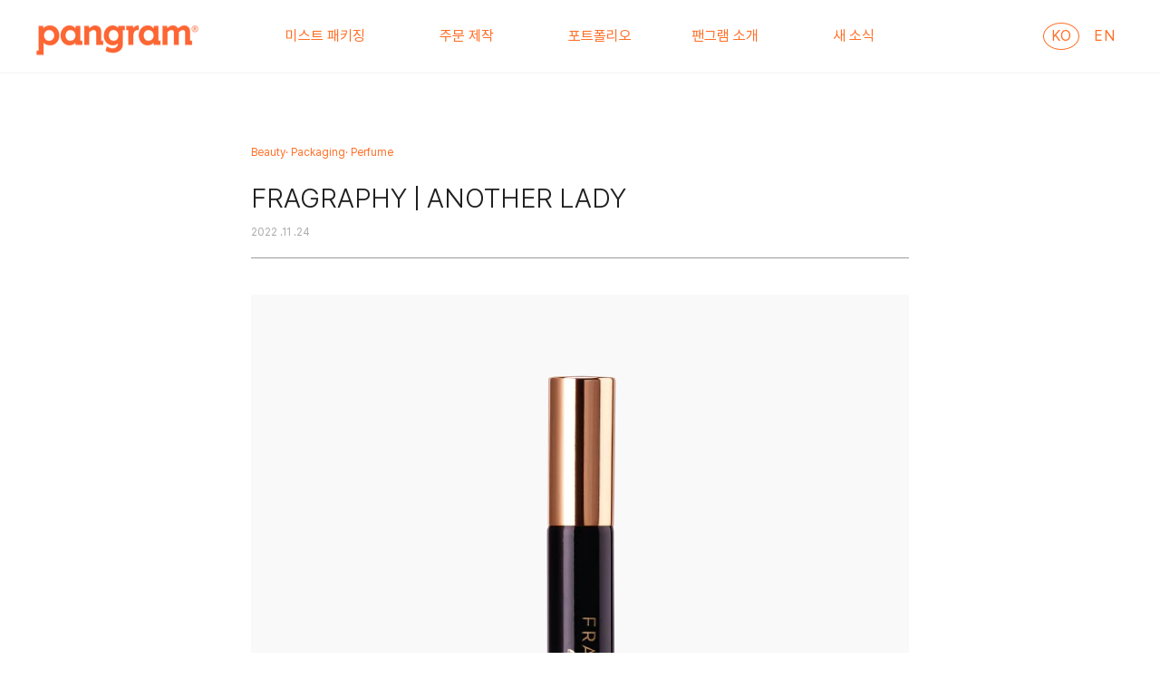

--- FILE ---
content_type: text/html; charset=utf-8
request_url: https://pangramcase.com/blogs/portfolio-en/fragraphy-another-lady
body_size: 17545
content:
<!doctype html>
<html class="no-js" lang="ko">
  <head>
    <meta charset="utf-8">
    <meta http-equiv="X-UA-Compatible" content="IE=edge">
    <meta name="viewport" content="width=device-width,initial-scale=1">
    <meta name="theme-color" content="">
    <link rel="canonical" href="https://pangramcase.com/blogs/portfolio-en/fragraphy-another-lady">
    <link rel="preconnect" href="https://cdn.shopify.com" crossorigin>

    <link rel="apple-touch-icon" sizes="57x57" href="//pangramcase.com/cdn/shop/t/13/assets/apple-icon-57x57.png?v=100723132168549891891709536476">
<link rel="apple-touch-icon" sizes="60x60" href="//pangramcase.com/cdn/shop/t/13/assets/apple-icon-60x60.png?v=47144673647897077401709536476">
<link rel="apple-touch-icon" sizes="72x72" href="//pangramcase.com/cdn/shop/t/13/assets/apple-icon-72x72.png?v=15152511965653565741709536476">
<link rel="apple-touch-icon" sizes="76x76" href="//pangramcase.com/cdn/shop/t/13/assets/apple-icon-76x76.png?v=96735915093469842621709536476">
<link rel="apple-touch-icon" sizes="114x114" href="//pangramcase.com/cdn/shop/t/13/assets/apple-icon-114x114.png?v=3705269942722222371709536476">
<link rel="apple-touch-icon" sizes="120x120" href="//pangramcase.com/cdn/shop/t/13/assets/apple-icon-120x120.png?v=157680619297896387861709536476">
<link rel="apple-touch-icon" sizes="144x144" href="//pangramcase.com/cdn/shop/t/13/assets/apple-icon-144x144.png?v=168075571636043137491709536476">
<link rel="apple-touch-icon" sizes="152x152" href="//pangramcase.com/cdn/shop/t/13/assets/apple-icon-152x152.png?v=13977972472009552301709536476">
<link rel="apple-touch-icon" sizes="180x180" href="//pangramcase.com/cdn/shop/t/13/assets/apple-icon-180x180.png?v=82086499837820144211709536476">
<link rel="icon" type="image/png" sizes="192x192"  href="//pangramcase.com/cdn/shop/t/13/assets/android-icon-192x192.png?v=122891834692845332591709536476">
<link rel="icon" type="image/png" sizes="32x32" href="//pangramcase.com/cdn/shop/t/13/assets/favicon-32x32.png?v=100268996480569030591709536476">
<link rel="icon" type="image/png" sizes="96x96" href="//pangramcase.com/cdn/shop/t/13/assets/favicon-96x96.png?v=104755734465959041781709536476">
<link rel="icon" type="image/png" sizes="16x16" href="//pangramcase.com/cdn/shop/t/13/assets/favicon-16x16.png?v=175418058190792595751709536476">
<link rel="manifest" href="//pangramcase.com/cdn/shop/t/13/assets/manifest.json?v=170153710576350459501709536476">
<meta name="msapplication-TileColor" content="#ffffff">
<meta name="msapplication-TileImage" content="//pangramcase.com/cdn/shop/t/13/assets/ms-icon-144x144.png?v=168075571636043137491709536476">
<meta name="theme-color" content="#ffffff">
<link rel="preconnect" href="https://fonts.shopifycdn.com" crossorigin><title>FRAGRAPHY | ANOTHER LADY
 | 팬그램</title>


    


  <meta property="og:site_name" content="팬그램">

<meta property="og:url" content="https://pangramcase.com/blogs/portfolio-en/fragraphy-another-lady">
<meta property="og:title" content="FRAGRAPHY | ANOTHER LADY">
<meta property="og:type" content="article">
<meta property="og:description" content="팬그램은 휴대용 미스트 용기 전문기업입니다. 휴대용 공용기 개발 및 제조의 A부터 Z까지를 한번에 해결하실 수 있도록 다양한 서비스를 제공합니다."><meta property="og:image" content="http://pangramcase.com/cdn/shop/articles/N1509_b90541f8-3367-4fad-ac78-9272799457ae.png?v=1669256384">
  <meta property="og:image:secure_url" content="https://pangramcase.com/cdn/shop/articles/N1509_b90541f8-3367-4fad-ac78-9272799457ae.png?v=1669256384">
  <meta property="og:image:width" content="750">
  <meta property="og:image:height" content="750"><meta name="twitter:card" content="summary_large_image">
<meta name="twitter:title" content="FRAGRAPHY | ANOTHER LADY">
<meta name="twitter:description" content="팬그램은 휴대용 미스트 용기 전문기업입니다. 휴대용 공용기 개발 및 제조의 A부터 Z까지를 한번에 해결하실 수 있도록 다양한 서비스를 제공합니다.">


    <link rel="preconnect" href="https://fonts.googleapis.com">
    <link rel="preconnect" href="https://fonts.gstatic.com" crossorigin>
    <link href="https://fonts.googleapis.com/css2?family=Roboto+Mono:wght@300;400&display=swap" rel="stylesheet">
    <link href="//pangramcase.com/cdn/shop/t/13/assets/fonts.css?v=150929594406700646931709537868" rel="stylesheet" type="text/css" media="all" />
    <link href="//pangramcase.com/cdn/shop/t/13/assets/swiper-bundle.min.css?v=151960368492962033031709536476" rel="stylesheet" type="text/css" media="all" />

    <!-- Global site tag (gtag.js) - Google Analytics -->
    <script async src="https://www.googletagmanager.com/gtag/js?id=G-32PEN0DLN6"></script>
    <script>
      window.dataLayer = window.dataLayer || [];
      function gtag(){dataLayer.push(arguments);}
      gtag('js', new Date());

      gtag('config', 'G-32PEN0DLN6');
    </script>

    <script src="//pangramcase.com/cdn/shop/t/13/assets/jquery-2.2.3.min.js?v=58211863146907186831709536476" defer="defer"></script>
    <script src="//pangramcase.com/cdn/shop/t/13/assets/swiper-bundle.min.js?v=86452789357635313751709536476" defer="defer"></script>
    <script src="//pangramcase.com/cdn/shop/t/13/assets/global.js?v=178162081037267404451709536476" defer="defer"></script>
    <script src="//pangramcase.com/cdn/shop/t/13/assets/theme.js?v=174592730531545096721724223351" defer="defer"></script>    
    <script type="text/javascript" src="https://openapi.map.naver.com/openapi/v3/maps.js?ncpClientId=ar5ylnnn5z"></script>
    
    <script>window.performance && window.performance.mark && window.performance.mark('shopify.content_for_header.start');</script><meta id="shopify-digital-wallet" name="shopify-digital-wallet" content="/64347963641/digital_wallets/dialog">
<link rel="alternate" type="application/atom+xml" title="Feed" href="/blogs/portfolio-en.atom" />
<link rel="alternate" hreflang="x-default" href="https://pangramcase.com/blogs/portfolio-en/fragraphy-another-lady">
<link rel="alternate" hreflang="en" href="https://pangramcase.com/en/blogs/portfolio-en/fragraphy-another-lady">
<script async="async" src="/checkouts/internal/preloads.js?locale=ko-KR"></script>
<script id="shopify-features" type="application/json">{"accessToken":"6be9a2e43e29ccf82ea68d317b0727d4","betas":["rich-media-storefront-analytics"],"domain":"pangramcase.com","predictiveSearch":false,"shopId":64347963641,"locale":"ko"}</script>
<script>var Shopify = Shopify || {};
Shopify.shop = "pangramcase.myshopify.com";
Shopify.locale = "ko";
Shopify.currency = {"active":"KRW","rate":"1.0"};
Shopify.country = "KR";
Shopify.theme = {"name":"Pangram Official - Multi Language의 사본","id":140957778169,"schema_name":"Pangram Official","schema_version":"1.0.0","theme_store_id":null,"role":"main"};
Shopify.theme.handle = "null";
Shopify.theme.style = {"id":null,"handle":null};
Shopify.cdnHost = "pangramcase.com/cdn";
Shopify.routes = Shopify.routes || {};
Shopify.routes.root = "/";</script>
<script type="module">!function(o){(o.Shopify=o.Shopify||{}).modules=!0}(window);</script>
<script>!function(o){function n(){var o=[];function n(){o.push(Array.prototype.slice.apply(arguments))}return n.q=o,n}var t=o.Shopify=o.Shopify||{};t.loadFeatures=n(),t.autoloadFeatures=n()}(window);</script>
<script id="shop-js-analytics" type="application/json">{"pageType":"article"}</script>
<script defer="defer" async type="module" src="//pangramcase.com/cdn/shopifycloud/shop-js/modules/v2/client.init-shop-cart-sync_CS3e8HH1.ko.esm.js"></script>
<script defer="defer" async type="module" src="//pangramcase.com/cdn/shopifycloud/shop-js/modules/v2/chunk.common_BC9Ar_Kw.esm.js"></script>
<script type="module">
  await import("//pangramcase.com/cdn/shopifycloud/shop-js/modules/v2/client.init-shop-cart-sync_CS3e8HH1.ko.esm.js");
await import("//pangramcase.com/cdn/shopifycloud/shop-js/modules/v2/chunk.common_BC9Ar_Kw.esm.js");

  window.Shopify.SignInWithShop?.initShopCartSync?.({"fedCMEnabled":true,"windoidEnabled":true});

</script>
<script id="__st">var __st={"a":64347963641,"offset":32400,"reqid":"b1d04646-4e6a-4649-ab2a-f3024d86f27d-1766019659","pageurl":"pangramcase.com\/blogs\/portfolio-en\/fragraphy-another-lady","s":"articles-588978422009","u":"640435cb83b5","p":"article","rtyp":"article","rid":588978422009};</script>
<script>window.ShopifyPaypalV4VisibilityTracking = true;</script>
<script id="captcha-bootstrap">!function(){'use strict';const t='contact',e='account',n='new_comment',o=[[t,t],['blogs',n],['comments',n],[t,'customer']],c=[[e,'customer_login'],[e,'guest_login'],[e,'recover_customer_password'],[e,'create_customer']],r=t=>t.map((([t,e])=>`form[action*='/${t}']:not([data-nocaptcha='true']) input[name='form_type'][value='${e}']`)).join(','),a=t=>()=>t?[...document.querySelectorAll(t)].map((t=>t.form)):[];function s(){const t=[...o],e=r(t);return a(e)}const i='password',u='form_key',d=['recaptcha-v3-token','g-recaptcha-response','h-captcha-response',i],f=()=>{try{return window.sessionStorage}catch{return}},m='__shopify_v',_=t=>t.elements[u];function p(t,e,n=!1){try{const o=window.sessionStorage,c=JSON.parse(o.getItem(e)),{data:r}=function(t){const{data:e,action:n}=t;return t[m]||n?{data:e,action:n}:{data:t,action:n}}(c);for(const[e,n]of Object.entries(r))t.elements[e]&&(t.elements[e].value=n);n&&o.removeItem(e)}catch(o){console.error('form repopulation failed',{error:o})}}const l='form_type',E='cptcha';function T(t){t.dataset[E]=!0}const w=window,h=w.document,L='Shopify',v='ce_forms',y='captcha';let A=!1;((t,e)=>{const n=(g='f06e6c50-85a8-45c8-87d0-21a2b65856fe',I='https://cdn.shopify.com/shopifycloud/storefront-forms-hcaptcha/ce_storefront_forms_captcha_hcaptcha.v1.5.2.iife.js',D={infoText:'hCaptcha에 의해 보호됨',privacyText:'개인정보 보호',termsText:'약관'},(t,e,n)=>{const o=w[L][v],c=o.bindForm;if(c)return c(t,g,e,D).then(n);var r;o.q.push([[t,g,e,D],n]),r=I,A||(h.body.append(Object.assign(h.createElement('script'),{id:'captcha-provider',async:!0,src:r})),A=!0)});var g,I,D;w[L]=w[L]||{},w[L][v]=w[L][v]||{},w[L][v].q=[],w[L][y]=w[L][y]||{},w[L][y].protect=function(t,e){n(t,void 0,e),T(t)},Object.freeze(w[L][y]),function(t,e,n,w,h,L){const[v,y,A,g]=function(t,e,n){const i=e?o:[],u=t?c:[],d=[...i,...u],f=r(d),m=r(i),_=r(d.filter((([t,e])=>n.includes(e))));return[a(f),a(m),a(_),s()]}(w,h,L),I=t=>{const e=t.target;return e instanceof HTMLFormElement?e:e&&e.form},D=t=>v().includes(t);t.addEventListener('submit',(t=>{const e=I(t);if(!e)return;const n=D(e)&&!e.dataset.hcaptchaBound&&!e.dataset.recaptchaBound,o=_(e),c=g().includes(e)&&(!o||!o.value);(n||c)&&t.preventDefault(),c&&!n&&(function(t){try{if(!f())return;!function(t){const e=f();if(!e)return;const n=_(t);if(!n)return;const o=n.value;o&&e.removeItem(o)}(t);const e=Array.from(Array(32),(()=>Math.random().toString(36)[2])).join('');!function(t,e){_(t)||t.append(Object.assign(document.createElement('input'),{type:'hidden',name:u})),t.elements[u].value=e}(t,e),function(t,e){const n=f();if(!n)return;const o=[...t.querySelectorAll(`input[type='${i}']`)].map((({name:t})=>t)),c=[...d,...o],r={};for(const[a,s]of new FormData(t).entries())c.includes(a)||(r[a]=s);n.setItem(e,JSON.stringify({[m]:1,action:t.action,data:r}))}(t,e)}catch(e){console.error('failed to persist form',e)}}(e),e.submit())}));const S=(t,e)=>{t&&!t.dataset[E]&&(n(t,e.some((e=>e===t))),T(t))};for(const o of['focusin','change'])t.addEventListener(o,(t=>{const e=I(t);D(e)&&S(e,y())}));const B=e.get('form_key'),M=e.get(l),P=B&&M;t.addEventListener('DOMContentLoaded',(()=>{const t=y();if(P)for(const e of t)e.elements[l].value===M&&p(e,B);[...new Set([...A(),...v().filter((t=>'true'===t.dataset.shopifyCaptcha))])].forEach((e=>S(e,t)))}))}(h,new URLSearchParams(w.location.search),n,t,e,['guest_login'])})(!0,!0)}();</script>
<script integrity="sha256-52AcMU7V7pcBOXWImdc/TAGTFKeNjmkeM1Pvks/DTgc=" data-source-attribution="shopify.loadfeatures" defer="defer" src="//pangramcase.com/cdn/shopifycloud/storefront/assets/storefront/load_feature-81c60534.js" crossorigin="anonymous"></script>
<script data-source-attribution="shopify.dynamic_checkout.dynamic.init">var Shopify=Shopify||{};Shopify.PaymentButton=Shopify.PaymentButton||{isStorefrontPortableWallets:!0,init:function(){window.Shopify.PaymentButton.init=function(){};var t=document.createElement("script");t.src="https://pangramcase.com/cdn/shopifycloud/portable-wallets/latest/portable-wallets.ko.js",t.type="module",document.head.appendChild(t)}};
</script>
<script data-source-attribution="shopify.dynamic_checkout.buyer_consent">
  function portableWalletsHideBuyerConsent(e){var t=document.getElementById("shopify-buyer-consent"),n=document.getElementById("shopify-subscription-policy-button");t&&n&&(t.classList.add("hidden"),t.setAttribute("aria-hidden","true"),n.removeEventListener("click",e))}function portableWalletsShowBuyerConsent(e){var t=document.getElementById("shopify-buyer-consent"),n=document.getElementById("shopify-subscription-policy-button");t&&n&&(t.classList.remove("hidden"),t.removeAttribute("aria-hidden"),n.addEventListener("click",e))}window.Shopify?.PaymentButton&&(window.Shopify.PaymentButton.hideBuyerConsent=portableWalletsHideBuyerConsent,window.Shopify.PaymentButton.showBuyerConsent=portableWalletsShowBuyerConsent);
</script>
<script data-source-attribution="shopify.dynamic_checkout.cart.bootstrap">document.addEventListener("DOMContentLoaded",(function(){function t(){return document.querySelector("shopify-accelerated-checkout-cart, shopify-accelerated-checkout")}if(t())Shopify.PaymentButton.init();else{new MutationObserver((function(e,n){t()&&(Shopify.PaymentButton.init(),n.disconnect())})).observe(document.body,{childList:!0,subtree:!0})}}));
</script>
<script id="sections-script" data-sections="header" defer="defer" src="//pangramcase.com/cdn/shop/t/13/compiled_assets/scripts.js?2176"></script>
<script>window.performance && window.performance.mark && window.performance.mark('shopify.content_for_header.end');</script>
    
    <style data-shopify>
:root {
  --font-body-family: 'Pretendard', sans-serif;
  --font-body-style: normal;
  --font-body-weight: 400;

  --font-heading-family: 'Pretendard', sans-serif;
  --font-heading-style: normal;
  --font-heading-weight: 300;

  --font-monospaced-family: 'Roboto Mono', monospace;

  --font-body-scale: 1.0;
  --font-heading-scale: 1.0;

  --color-pangram-orange: 255, 110, 37;
  --color-pangram-navy: 1, 69, 118;
  --color-pangram-beige: 248, 243, 239;
  --color-pangram-beige: 250, 245, 240;
  --color-base-text: 32, 32, 32;
  --color-base-gray: 170, 169, 173;
  --color-base-white: 255, 255, 255;
  --color-base-background-1: 255, 255, 255;
  --color-base-background-2: 255, 250, 240;
  --color-base-border-color: 155, 155, 154;
  --color-base-light-gray: 242, 242, 242;
  --color-base-solid-button-labels: 170, 169, 173;
  --color-base-outline-button-labels: 95, 95, 95;
  --color-base-accent-1: 255, 255, 255;
  --color-base-accent-2: 1, 69, 118;
  --payment-terms-background-color: #ffffff;
  --kakao-yellow: #FEDE22;
  
  --gradient-base-background-1: #ffffff;
  --gradient-base-background-2: #fffaf0;
  --gradient-base-accent-1: #fff;
  --gradient-base-accent-2: #014576;

  --page-width: 128rem;
  --page-width--wide: 152.0rem;
  --page-width-margin: 0rem;
}

  @media screen and (min-width: 750px) {
    :root {
      --font-heading-weight: 300;
    } 
  }

*,
*::before,
*::after {
  box-sizing: inherit;
}

html {
  box-sizing: border-box;
  font-size: calc(var(--font-body-scale) * 62.5%);
  height: 100%;
}

body {
  display: grid;
  grid-template-rows: auto auto 1fr auto;
  grid-template-columns: 100%;
  min-height: 100%;
  margin: 0;
  font-size: 1.5rem;
  letter-spacing: 0;
  line-height: calc(1 + 0.6875 / var(--font-body-scale));
  font-family: var(--font-body-family);
  font-style: var(--font-body-style);
  font-weight: var(--font-body-weight);
  text-rendering: optimizeLegibility;
  word-break: keep-all;
}

  @media screen and (min-width: 750px) {
    body {
      font-size: 1.4rem;
    }
  }
</style>
    <link href="//pangramcase.com/cdn/shop/t/13/assets/base.css?v=176284018499335886671709536476" rel="stylesheet" type="text/css" media="all" />
    <link href="//pangramcase.com/cdn/shop/t/13/assets/component-ui.css?v=158585081908193988961709536476" rel="stylesheet" type="text/css" media="all" />

    
<script>
      document.documentElement.className = document.documentElement.className.replace('no-js', 'js');
      if (Shopify.designMode) {
        document.documentElement.classList.add('shopify-design-mode');
      }
    </script>
  <link href="https://monorail-edge.shopifysvc.com" rel="dns-prefetch">
<script>(function(){if ("sendBeacon" in navigator && "performance" in window) {try {var session_token_from_headers = performance.getEntriesByType('navigation')[0].serverTiming.find(x => x.name == '_s').description;} catch {var session_token_from_headers = undefined;}var session_cookie_matches = document.cookie.match(/_shopify_s=([^;]*)/);var session_token_from_cookie = session_cookie_matches && session_cookie_matches.length === 2 ? session_cookie_matches[1] : "";var session_token = session_token_from_headers || session_token_from_cookie || "";function handle_abandonment_event(e) {var entries = performance.getEntries().filter(function(entry) {return /monorail-edge.shopifysvc.com/.test(entry.name);});if (!window.abandonment_tracked && entries.length === 0) {window.abandonment_tracked = true;var currentMs = Date.now();var navigation_start = performance.timing.navigationStart;var payload = {shop_id: 64347963641,url: window.location.href,navigation_start,duration: currentMs - navigation_start,session_token,page_type: "article"};window.navigator.sendBeacon("https://monorail-edge.shopifysvc.com/v1/produce", JSON.stringify({schema_id: "online_store_buyer_site_abandonment/1.1",payload: payload,metadata: {event_created_at_ms: currentMs,event_sent_at_ms: currentMs}}));}}window.addEventListener('pagehide', handle_abandonment_event);}}());</script>
<script id="web-pixels-manager-setup">(function e(e,d,r,n,o){if(void 0===o&&(o={}),!Boolean(null===(a=null===(i=window.Shopify)||void 0===i?void 0:i.analytics)||void 0===a?void 0:a.replayQueue)){var i,a;window.Shopify=window.Shopify||{};var t=window.Shopify;t.analytics=t.analytics||{};var s=t.analytics;s.replayQueue=[],s.publish=function(e,d,r){return s.replayQueue.push([e,d,r]),!0};try{self.performance.mark("wpm:start")}catch(e){}var l=function(){var e={modern:/Edge?\/(1{2}[4-9]|1[2-9]\d|[2-9]\d{2}|\d{4,})\.\d+(\.\d+|)|Firefox\/(1{2}[4-9]|1[2-9]\d|[2-9]\d{2}|\d{4,})\.\d+(\.\d+|)|Chrom(ium|e)\/(9{2}|\d{3,})\.\d+(\.\d+|)|(Maci|X1{2}).+ Version\/(15\.\d+|(1[6-9]|[2-9]\d|\d{3,})\.\d+)([,.]\d+|)( \(\w+\)|)( Mobile\/\w+|) Safari\/|Chrome.+OPR\/(9{2}|\d{3,})\.\d+\.\d+|(CPU[ +]OS|iPhone[ +]OS|CPU[ +]iPhone|CPU IPhone OS|CPU iPad OS)[ +]+(15[._]\d+|(1[6-9]|[2-9]\d|\d{3,})[._]\d+)([._]\d+|)|Android:?[ /-](13[3-9]|1[4-9]\d|[2-9]\d{2}|\d{4,})(\.\d+|)(\.\d+|)|Android.+Firefox\/(13[5-9]|1[4-9]\d|[2-9]\d{2}|\d{4,})\.\d+(\.\d+|)|Android.+Chrom(ium|e)\/(13[3-9]|1[4-9]\d|[2-9]\d{2}|\d{4,})\.\d+(\.\d+|)|SamsungBrowser\/([2-9]\d|\d{3,})\.\d+/,legacy:/Edge?\/(1[6-9]|[2-9]\d|\d{3,})\.\d+(\.\d+|)|Firefox\/(5[4-9]|[6-9]\d|\d{3,})\.\d+(\.\d+|)|Chrom(ium|e)\/(5[1-9]|[6-9]\d|\d{3,})\.\d+(\.\d+|)([\d.]+$|.*Safari\/(?![\d.]+ Edge\/[\d.]+$))|(Maci|X1{2}).+ Version\/(10\.\d+|(1[1-9]|[2-9]\d|\d{3,})\.\d+)([,.]\d+|)( \(\w+\)|)( Mobile\/\w+|) Safari\/|Chrome.+OPR\/(3[89]|[4-9]\d|\d{3,})\.\d+\.\d+|(CPU[ +]OS|iPhone[ +]OS|CPU[ +]iPhone|CPU IPhone OS|CPU iPad OS)[ +]+(10[._]\d+|(1[1-9]|[2-9]\d|\d{3,})[._]\d+)([._]\d+|)|Android:?[ /-](13[3-9]|1[4-9]\d|[2-9]\d{2}|\d{4,})(\.\d+|)(\.\d+|)|Mobile Safari.+OPR\/([89]\d|\d{3,})\.\d+\.\d+|Android.+Firefox\/(13[5-9]|1[4-9]\d|[2-9]\d{2}|\d{4,})\.\d+(\.\d+|)|Android.+Chrom(ium|e)\/(13[3-9]|1[4-9]\d|[2-9]\d{2}|\d{4,})\.\d+(\.\d+|)|Android.+(UC? ?Browser|UCWEB|U3)[ /]?(15\.([5-9]|\d{2,})|(1[6-9]|[2-9]\d|\d{3,})\.\d+)\.\d+|SamsungBrowser\/(5\.\d+|([6-9]|\d{2,})\.\d+)|Android.+MQ{2}Browser\/(14(\.(9|\d{2,})|)|(1[5-9]|[2-9]\d|\d{3,})(\.\d+|))(\.\d+|)|K[Aa][Ii]OS\/(3\.\d+|([4-9]|\d{2,})\.\d+)(\.\d+|)/},d=e.modern,r=e.legacy,n=navigator.userAgent;return n.match(d)?"modern":n.match(r)?"legacy":"unknown"}(),u="modern"===l?"modern":"legacy",c=(null!=n?n:{modern:"",legacy:""})[u],f=function(e){return[e.baseUrl,"/wpm","/b",e.hashVersion,"modern"===e.buildTarget?"m":"l",".js"].join("")}({baseUrl:d,hashVersion:r,buildTarget:u}),m=function(e){var d=e.version,r=e.bundleTarget,n=e.surface,o=e.pageUrl,i=e.monorailEndpoint;return{emit:function(e){var a=e.status,t=e.errorMsg,s=(new Date).getTime(),l=JSON.stringify({metadata:{event_sent_at_ms:s},events:[{schema_id:"web_pixels_manager_load/3.1",payload:{version:d,bundle_target:r,page_url:o,status:a,surface:n,error_msg:t},metadata:{event_created_at_ms:s}}]});if(!i)return console&&console.warn&&console.warn("[Web Pixels Manager] No Monorail endpoint provided, skipping logging."),!1;try{return self.navigator.sendBeacon.bind(self.navigator)(i,l)}catch(e){}var u=new XMLHttpRequest;try{return u.open("POST",i,!0),u.setRequestHeader("Content-Type","text/plain"),u.send(l),!0}catch(e){return console&&console.warn&&console.warn("[Web Pixels Manager] Got an unhandled error while logging to Monorail."),!1}}}}({version:r,bundleTarget:l,surface:e.surface,pageUrl:self.location.href,monorailEndpoint:e.monorailEndpoint});try{o.browserTarget=l,function(e){var d=e.src,r=e.async,n=void 0===r||r,o=e.onload,i=e.onerror,a=e.sri,t=e.scriptDataAttributes,s=void 0===t?{}:t,l=document.createElement("script"),u=document.querySelector("head"),c=document.querySelector("body");if(l.async=n,l.src=d,a&&(l.integrity=a,l.crossOrigin="anonymous"),s)for(var f in s)if(Object.prototype.hasOwnProperty.call(s,f))try{l.dataset[f]=s[f]}catch(e){}if(o&&l.addEventListener("load",o),i&&l.addEventListener("error",i),u)u.appendChild(l);else{if(!c)throw new Error("Did not find a head or body element to append the script");c.appendChild(l)}}({src:f,async:!0,onload:function(){if(!function(){var e,d;return Boolean(null===(d=null===(e=window.Shopify)||void 0===e?void 0:e.analytics)||void 0===d?void 0:d.initialized)}()){var d=window.webPixelsManager.init(e)||void 0;if(d){var r=window.Shopify.analytics;r.replayQueue.forEach((function(e){var r=e[0],n=e[1],o=e[2];d.publishCustomEvent(r,n,o)})),r.replayQueue=[],r.publish=d.publishCustomEvent,r.visitor=d.visitor,r.initialized=!0}}},onerror:function(){return m.emit({status:"failed",errorMsg:"".concat(f," has failed to load")})},sri:function(e){var d=/^sha384-[A-Za-z0-9+/=]+$/;return"string"==typeof e&&d.test(e)}(c)?c:"",scriptDataAttributes:o}),m.emit({status:"loading"})}catch(e){m.emit({status:"failed",errorMsg:(null==e?void 0:e.message)||"Unknown error"})}}})({shopId: 64347963641,storefrontBaseUrl: "https://pangramcase.com",extensionsBaseUrl: "https://extensions.shopifycdn.com/cdn/shopifycloud/web-pixels-manager",monorailEndpoint: "https://monorail-edge.shopifysvc.com/unstable/produce_batch",surface: "storefront-renderer",enabledBetaFlags: ["2dca8a86"],webPixelsConfigList: [{"id":"shopify-app-pixel","configuration":"{}","eventPayloadVersion":"v1","runtimeContext":"STRICT","scriptVersion":"0450","apiClientId":"shopify-pixel","type":"APP","privacyPurposes":["ANALYTICS","MARKETING"]},{"id":"shopify-custom-pixel","eventPayloadVersion":"v1","runtimeContext":"LAX","scriptVersion":"0450","apiClientId":"shopify-pixel","type":"CUSTOM","privacyPurposes":["ANALYTICS","MARKETING"]}],isMerchantRequest: false,initData: {"shop":{"name":"팬그램","paymentSettings":{"currencyCode":"KRW"},"myshopifyDomain":"pangramcase.myshopify.com","countryCode":"KR","storefrontUrl":"https:\/\/pangramcase.com"},"customer":null,"cart":null,"checkout":null,"productVariants":[],"purchasingCompany":null},},"https://pangramcase.com/cdn","ae1676cfwd2530674p4253c800m34e853cb",{"modern":"","legacy":""},{"shopId":"64347963641","storefrontBaseUrl":"https:\/\/pangramcase.com","extensionBaseUrl":"https:\/\/extensions.shopifycdn.com\/cdn\/shopifycloud\/web-pixels-manager","surface":"storefront-renderer","enabledBetaFlags":"[\"2dca8a86\"]","isMerchantRequest":"false","hashVersion":"ae1676cfwd2530674p4253c800m34e853cb","publish":"custom","events":"[[\"page_viewed\",{}]]"});</script><script>
  window.ShopifyAnalytics = window.ShopifyAnalytics || {};
  window.ShopifyAnalytics.meta = window.ShopifyAnalytics.meta || {};
  window.ShopifyAnalytics.meta.currency = 'KRW';
  var meta = {"page":{"pageType":"article","resourceType":"article","resourceId":588978422009}};
  for (var attr in meta) {
    window.ShopifyAnalytics.meta[attr] = meta[attr];
  }
</script>
<script class="analytics">
  (function () {
    var customDocumentWrite = function(content) {
      var jquery = null;

      if (window.jQuery) {
        jquery = window.jQuery;
      } else if (window.Checkout && window.Checkout.$) {
        jquery = window.Checkout.$;
      }

      if (jquery) {
        jquery('body').append(content);
      }
    };

    var hasLoggedConversion = function(token) {
      if (token) {
        return document.cookie.indexOf('loggedConversion=' + token) !== -1;
      }
      return false;
    }

    var setCookieIfConversion = function(token) {
      if (token) {
        var twoMonthsFromNow = new Date(Date.now());
        twoMonthsFromNow.setMonth(twoMonthsFromNow.getMonth() + 2);

        document.cookie = 'loggedConversion=' + token + '; expires=' + twoMonthsFromNow;
      }
    }

    var trekkie = window.ShopifyAnalytics.lib = window.trekkie = window.trekkie || [];
    if (trekkie.integrations) {
      return;
    }
    trekkie.methods = [
      'identify',
      'page',
      'ready',
      'track',
      'trackForm',
      'trackLink'
    ];
    trekkie.factory = function(method) {
      return function() {
        var args = Array.prototype.slice.call(arguments);
        args.unshift(method);
        trekkie.push(args);
        return trekkie;
      };
    };
    for (var i = 0; i < trekkie.methods.length; i++) {
      var key = trekkie.methods[i];
      trekkie[key] = trekkie.factory(key);
    }
    trekkie.load = function(config) {
      trekkie.config = config || {};
      trekkie.config.initialDocumentCookie = document.cookie;
      var first = document.getElementsByTagName('script')[0];
      var script = document.createElement('script');
      script.type = 'text/javascript';
      script.onerror = function(e) {
        var scriptFallback = document.createElement('script');
        scriptFallback.type = 'text/javascript';
        scriptFallback.onerror = function(error) {
                var Monorail = {
      produce: function produce(monorailDomain, schemaId, payload) {
        var currentMs = new Date().getTime();
        var event = {
          schema_id: schemaId,
          payload: payload,
          metadata: {
            event_created_at_ms: currentMs,
            event_sent_at_ms: currentMs
          }
        };
        return Monorail.sendRequest("https://" + monorailDomain + "/v1/produce", JSON.stringify(event));
      },
      sendRequest: function sendRequest(endpointUrl, payload) {
        // Try the sendBeacon API
        if (window && window.navigator && typeof window.navigator.sendBeacon === 'function' && typeof window.Blob === 'function' && !Monorail.isIos12()) {
          var blobData = new window.Blob([payload], {
            type: 'text/plain'
          });

          if (window.navigator.sendBeacon(endpointUrl, blobData)) {
            return true;
          } // sendBeacon was not successful

        } // XHR beacon

        var xhr = new XMLHttpRequest();

        try {
          xhr.open('POST', endpointUrl);
          xhr.setRequestHeader('Content-Type', 'text/plain');
          xhr.send(payload);
        } catch (e) {
          console.log(e);
        }

        return false;
      },
      isIos12: function isIos12() {
        return window.navigator.userAgent.lastIndexOf('iPhone; CPU iPhone OS 12_') !== -1 || window.navigator.userAgent.lastIndexOf('iPad; CPU OS 12_') !== -1;
      }
    };
    Monorail.produce('monorail-edge.shopifysvc.com',
      'trekkie_storefront_load_errors/1.1',
      {shop_id: 64347963641,
      theme_id: 140957778169,
      app_name: "storefront",
      context_url: window.location.href,
      source_url: "//pangramcase.com/cdn/s/trekkie.storefront.4b0d51228c8d1703f19d66468963c9de55bf59b0.min.js"});

        };
        scriptFallback.async = true;
        scriptFallback.src = '//pangramcase.com/cdn/s/trekkie.storefront.4b0d51228c8d1703f19d66468963c9de55bf59b0.min.js';
        first.parentNode.insertBefore(scriptFallback, first);
      };
      script.async = true;
      script.src = '//pangramcase.com/cdn/s/trekkie.storefront.4b0d51228c8d1703f19d66468963c9de55bf59b0.min.js';
      first.parentNode.insertBefore(script, first);
    };
    trekkie.load(
      {"Trekkie":{"appName":"storefront","development":false,"defaultAttributes":{"shopId":64347963641,"isMerchantRequest":null,"themeId":140957778169,"themeCityHash":"8777640711667808001","contentLanguage":"ko","currency":"KRW","eventMetadataId":"68c5ef65-e961-432d-ab28-446fb74ba2fc"},"isServerSideCookieWritingEnabled":true,"monorailRegion":"shop_domain","enabledBetaFlags":["65f19447"]},"Session Attribution":{},"S2S":{"facebookCapiEnabled":false,"source":"trekkie-storefront-renderer","apiClientId":580111}}
    );

    var loaded = false;
    trekkie.ready(function() {
      if (loaded) return;
      loaded = true;

      window.ShopifyAnalytics.lib = window.trekkie;

      var originalDocumentWrite = document.write;
      document.write = customDocumentWrite;
      try { window.ShopifyAnalytics.merchantGoogleAnalytics.call(this); } catch(error) {};
      document.write = originalDocumentWrite;

      window.ShopifyAnalytics.lib.page(null,{"pageType":"article","resourceType":"article","resourceId":588978422009,"shopifyEmitted":true});

      var match = window.location.pathname.match(/checkouts\/(.+)\/(thank_you|post_purchase)/)
      var token = match? match[1]: undefined;
      if (!hasLoggedConversion(token)) {
        setCookieIfConversion(token);
        
      }
    });


        var eventsListenerScript = document.createElement('script');
        eventsListenerScript.async = true;
        eventsListenerScript.src = "//pangramcase.com/cdn/shopifycloud/storefront/assets/shop_events_listener-3da45d37.js";
        document.getElementsByTagName('head')[0].appendChild(eventsListenerScript);

})();</script>
<script
  defer
  src="https://pangramcase.com/cdn/shopifycloud/perf-kit/shopify-perf-kit-2.1.2.min.js"
  data-application="storefront-renderer"
  data-shop-id="64347963641"
  data-render-region="gcp-us-central1"
  data-page-type="article"
  data-theme-instance-id="140957778169"
  data-theme-name="Pangram Official"
  data-theme-version="1.0.0"
  data-monorail-region="shop_domain"
  data-resource-timing-sampling-rate="10"
  data-shs="true"
  data-shs-beacon="true"
  data-shs-export-with-fetch="true"
  data-shs-logs-sample-rate="1"
  data-shs-beacon-endpoint="https://pangramcase.com/api/collect"
></script>
</head>

  <body class="gradient template-portfolio">
    <a class="skip-to-content-link button visually-hidden" href="#MainContent">
      콘텐츠로 건너뛰기
    </a>

    <div id="shopify-section-announcement-bar" class="shopify-section">
</div>
    <div id="shopify-section-header" class="shopify-section"><link rel="stylesheet" href="//pangramcase.com/cdn/shop/t/13/assets/component-list-menu.css?v=132654087112428970611709536476" media="print" onload="this.media='all'">
<link rel="stylesheet" href="//pangramcase.com/cdn/shop/t/13/assets/component-search.css?v=128662198121899399791709536476" media="print" onload="this.media='all'">
<link rel="stylesheet" href="//pangramcase.com/cdn/shop/t/13/assets/component-menu-drawer.css?v=36455239597667203101709536476" media="print" onload="this.media='all'">
<link rel="stylesheet" href="//pangramcase.com/cdn/shop/t/13/assets/component-cart-notification.css?v=78033647612340002321709536476" media="print" onload="this.media='all'">
<link rel="stylesheet" href="//pangramcase.com/cdn/shop/t/13/assets/component-cart-items.css?v=181027992314958532801709536476" media="print" onload="this.media='all'"><noscript><link href="//pangramcase.com/cdn/shop/t/13/assets/component-list-menu.css?v=132654087112428970611709536476" rel="stylesheet" type="text/css" media="all" /></noscript>
<noscript><link href="//pangramcase.com/cdn/shop/t/13/assets/component-search.css?v=128662198121899399791709536476" rel="stylesheet" type="text/css" media="all" /></noscript>
<noscript><link href="//pangramcase.com/cdn/shop/t/13/assets/component-menu-drawer.css?v=36455239597667203101709536476" rel="stylesheet" type="text/css" media="all" /></noscript>
<noscript><link href="//pangramcase.com/cdn/shop/t/13/assets/component-cart-notification.css?v=78033647612340002321709536476" rel="stylesheet" type="text/css" media="all" /></noscript>
<noscript><link href="//pangramcase.com/cdn/shop/t/13/assets/component-cart-items.css?v=181027992314958532801709536476" rel="stylesheet" type="text/css" media="all" /></noscript>
<style>
  header-drawer {
    justify-self: start;
    margin-left: -1.2rem;
  }

    @media screen and (min-width: 1025px) {
      header-drawer {
        display: none;
      }
    }

  .menu-drawer-container {
    display: flex;
  }

  .list-menu {
    list-style: none;
    padding: 0;
    margin: 0;
  }

  .list-menu--inline {
    display: inline-flex;
    width: 100%;
    flex-wrap: wrap;
    justify-content: space-evenly;
  }

  summary.list-menu__item {
    padding-right: 2.7rem;
  }

  .list-menu__item {
    display: flex;
    align-items: center;
    line-height: 3rem;
  }

  .list-menu__item--link {
    text-decoration: none;
    padding-bottom: 1rem;
    padding-top: 1rem;
    line-height: calc(1 + 0.8 / var(--font-body-scale));
  }

  @media screen and (min-width: 750px) {
    .list-menu__item--link {
      padding-bottom: 0.5rem;
      padding-top: 0.5rem;
    }
  }
</style>

<script src="//pangramcase.com/cdn/shop/t/13/assets/details-disclosure.js?v=118626640824924522881709536476" defer="defer"></script>
<script src="//pangramcase.com/cdn/shop/t/13/assets/details-modal.js?v=4511761896672669691709536476" defer="defer"></script>
<script src="//pangramcase.com/cdn/shop/t/13/assets/cart-notification.js?v=18770815536247936311709536476" defer="defer"></script>

<svg xmlns="http://www.w3.org/2000/svg" class="hidden">
  <symbol id="icon-search" viewbox="0 0 18 19" fill="none">
    <path fill-rule="evenodd" clip-rule="evenodd" d="M11.03 11.68A5.784 5.784 0 112.85 3.5a5.784 5.784 0 018.18 8.18zm.26 1.12a6.78 6.78 0 11.72-.7l5.4 5.4a.5.5 0 11-.71.7l-5.41-5.4z" fill="currentColor"/>
  </symbol>

  <symbol id="icon-close" class="icon icon-close" fill="none" viewBox="0 0 18 17">
    <path d="M.865 15.978a.5.5 0 00.707.707l7.433-7.431 7.579 7.282a.501.501 0 00.846-.37.5.5 0 00-.153-.351L9.712 8.546l7.417-7.416a.5.5 0 10-.707-.708L8.991 7.853 1.413.573a.5.5 0 10-.693.72l7.563 7.268-7.418 7.417z" fill="currentColor">
  </symbol>
</svg>
<sticky-header class="header-wrapper header-wrapper--border-bottom">
  <header class="header header--middle-left page-full-width header--has-menu"><header-drawer data-breakpoint="tablet">
        <details id="Details-menu-drawer-container" class="menu-drawer-container">
          <summary class="header__icon header__icon--menu header__icon--summary link focus-inset" aria-label="메뉴">
            <span>
              <svg xmlns="http://www.w3.org/2000/svg" aria-hidden="true" focusable="false" role="presentation" class="icon icon-hamburger" fill="none" viewBox="0 0 18 16">
  <path d="M1 .5a.5.5 0 100 1h15.71a.5.5 0 000-1H1zM.5 8a.5.5 0 01.5-.5h15.71a.5.5 0 010 1H1A.5.5 0 01.5 8zm0 7a.5.5 0 01.5-.5h15.71a.5.5 0 010 1H1a.5.5 0 01-.5-.5z" fill="currentColor">
</svg>

              <svg xmlns="http://www.w3.org/2000/svg" aria-hidden="true" focusable="false" role="presentation" class="icon icon-close" fill="none" viewBox="0 0 18 17">
  <path d="M.865 15.978a.5.5 0 00.707.707l7.433-7.431 7.579 7.282a.501.501 0 00.846-.37.5.5 0 00-.153-.351L9.712 8.546l7.417-7.416a.5.5 0 10-.707-.708L8.991 7.853 1.413.573a.5.5 0 10-.693.72l7.563 7.268-7.418 7.417z" fill="currentColor">
</svg>

            </span>
          </summary>
          <div id="menu-drawer" class="menu-drawer motion-reduce" tabindex="-1">
            <div class="menu-drawer__inner-container">
              <div class="menu-drawer__navigation-container">
                <nav class="menu-drawer__navigation">
                  <ul class="menu-drawer__menu list-menu" role="list"><li><details id="Details-menu-drawer-menu-item-1">
                              <summary class="menu-drawer__menu-item list-menu__item link link--text focus-inset">
                                미스트 패키징
                                <svg viewBox="0 0 14 10" fill="none" aria-hidden="true" focusable="false" role="presentation" class="icon icon-arrow" xmlns="http://www.w3.org/2000/svg">
  <path fill-rule="evenodd" clip-rule="evenodd" d="M8.537.808a.5.5 0 01.817-.162l4 4a.5.5 0 010 .708l-4 4a.5.5 0 11-.708-.708L11.793 5.5H1a.5.5 0 010-1h10.793L8.646 1.354a.5.5 0 01-.109-.546z" fill="currentColor">
</svg>

                                <svg aria-hidden="true" focusable="false" role="presentation" class="icon icon-caret" viewBox="0 0 10 6">
  <path fill-rule="evenodd" clip-rule="evenodd" d="M9.354.646a.5.5 0 00-.708 0L5 4.293 1.354.646a.5.5 0 00-.708.708l4 4a.5.5 0 00.708 0l4-4a.5.5 0 000-.708z" fill="currentColor">
</svg>

                              </summary>
                              <div id="link-미스트 패키징" class="menu-drawer__submenu motion-reduce" tabindex="-1">
                                <div class="menu-drawer__inner-submenu">
                                  <button class="menu-drawer__close-button link link--text focus-inset" aria-expanded="true">
                                    <svg viewBox="0 0 14 10" fill="none" aria-hidden="true" focusable="false" role="presentation" class="icon icon-arrow" xmlns="http://www.w3.org/2000/svg">
  <path fill-rule="evenodd" clip-rule="evenodd" d="M8.537.808a.5.5 0 01.817-.162l4 4a.5.5 0 010 .708l-4 4a.5.5 0 11-.708-.708L11.793 5.5H1a.5.5 0 010-1h10.793L8.646 1.354a.5.5 0 01-.109-.546z" fill="currentColor">
</svg>

                                    미스트 패키징
                                  </button>
                                  <ul class="menu-drawer__menu list-menu" role="list" tabindex="-1"><li><a href="/collections/b2b" class="menu-drawer__menu-item link link--text list-menu__item focus-inset">
                                            모두 보기
                                          </a></li><li><a href="/collections/metal-case" class="menu-drawer__menu-item link link--text list-menu__item focus-inset">
                                            2ml 이하
                                          </a></li><li><a href="/collections/glass-case" class="menu-drawer__menu-item link link--text list-menu__item focus-inset">
                                            3~7ml
                                          </a></li><li><a href="/collections/other-case" class="menu-drawer__menu-item link link--text list-menu__item focus-inset">
                                            9~12ml
                                          </a></li><li><a href="/collections/tools" class="menu-drawer__menu-item link link--text list-menu__item focus-inset">
                                            15ml 이상
                                          </a></li><li><a href="/collections/mist-pump" class="menu-drawer__menu-item link link--text list-menu__item focus-inset">
                                            기타
                                          </a></li></ul>
                                </div>
                              </div>
                            </details></li><li><details id="Details-menu-drawer-menu-item-2">
                              <summary class="menu-drawer__menu-item list-menu__item link link--text focus-inset">
                                주문 제작
                                <svg viewBox="0 0 14 10" fill="none" aria-hidden="true" focusable="false" role="presentation" class="icon icon-arrow" xmlns="http://www.w3.org/2000/svg">
  <path fill-rule="evenodd" clip-rule="evenodd" d="M8.537.808a.5.5 0 01.817-.162l4 4a.5.5 0 010 .708l-4 4a.5.5 0 11-.708-.708L11.793 5.5H1a.5.5 0 010-1h10.793L8.646 1.354a.5.5 0 01-.109-.546z" fill="currentColor">
</svg>

                                <svg aria-hidden="true" focusable="false" role="presentation" class="icon icon-caret" viewBox="0 0 10 6">
  <path fill-rule="evenodd" clip-rule="evenodd" d="M9.354.646a.5.5 0 00-.708 0L5 4.293 1.354.646a.5.5 0 00-.708.708l4 4a.5.5 0 00.708 0l4-4a.5.5 0 000-.708z" fill="currentColor">
</svg>

                              </summary>
                              <div id="link-주문 제작" class="menu-drawer__submenu motion-reduce" tabindex="-1">
                                <div class="menu-drawer__inner-submenu">
                                  <button class="menu-drawer__close-button link link--text focus-inset" aria-expanded="true">
                                    <svg viewBox="0 0 14 10" fill="none" aria-hidden="true" focusable="false" role="presentation" class="icon icon-arrow" xmlns="http://www.w3.org/2000/svg">
  <path fill-rule="evenodd" clip-rule="evenodd" d="M8.537.808a.5.5 0 01.817-.162l4 4a.5.5 0 010 .708l-4 4a.5.5 0 11-.708-.708L11.793 5.5H1a.5.5 0 010-1h10.793L8.646 1.354a.5.5 0 01-.109-.546z" fill="currentColor">
</svg>

                                    주문 제작
                                  </button>
                                  <ul class="menu-drawer__menu list-menu" role="list" tabindex="-1"><li><a href="/pages/customization" class="menu-drawer__menu-item link link--text list-menu__item focus-inset">
                                            주문 제작 안내
                                          </a></li><li><a href="/pages/about-atomizer" class="menu-drawer__menu-item link link--text list-menu__item focus-inset">
                                            제품 소개
                                          </a></li></ul>
                                </div>
                              </div>
                            </details></li><li><a href="/blogs/portfolio" class="menu-drawer__menu-item list-menu__item link link--text focus-inset">
                              포트폴리오
                            </a></li><li><details id="Details-menu-drawer-menu-item-4">
                              <summary class="menu-drawer__menu-item list-menu__item link link--text focus-inset">
                                팬그램 소개
                                <svg viewBox="0 0 14 10" fill="none" aria-hidden="true" focusable="false" role="presentation" class="icon icon-arrow" xmlns="http://www.w3.org/2000/svg">
  <path fill-rule="evenodd" clip-rule="evenodd" d="M8.537.808a.5.5 0 01.817-.162l4 4a.5.5 0 010 .708l-4 4a.5.5 0 11-.708-.708L11.793 5.5H1a.5.5 0 010-1h10.793L8.646 1.354a.5.5 0 01-.109-.546z" fill="currentColor">
</svg>

                                <svg aria-hidden="true" focusable="false" role="presentation" class="icon icon-caret" viewBox="0 0 10 6">
  <path fill-rule="evenodd" clip-rule="evenodd" d="M9.354.646a.5.5 0 00-.708 0L5 4.293 1.354.646a.5.5 0 00-.708.708l4 4a.5.5 0 00.708 0l4-4a.5.5 0 000-.708z" fill="currentColor">
</svg>

                              </summary>
                              <div id="link-팬그램 소개" class="menu-drawer__submenu motion-reduce" tabindex="-1">
                                <div class="menu-drawer__inner-submenu">
                                  <button class="menu-drawer__close-button link link--text focus-inset" aria-expanded="true">
                                    <svg viewBox="0 0 14 10" fill="none" aria-hidden="true" focusable="false" role="presentation" class="icon icon-arrow" xmlns="http://www.w3.org/2000/svg">
  <path fill-rule="evenodd" clip-rule="evenodd" d="M8.537.808a.5.5 0 01.817-.162l4 4a.5.5 0 010 .708l-4 4a.5.5 0 11-.708-.708L11.793 5.5H1a.5.5 0 010-1h10.793L8.646 1.354a.5.5 0 01-.109-.546z" fill="currentColor">
</svg>

                                    팬그램 소개
                                  </button>
                                  <ul class="menu-drawer__menu list-menu" role="list" tabindex="-1"><li><a href="/pages/about" class="menu-drawer__menu-item link link--text list-menu__item focus-inset">
                                            기업 소개
                                          </a></li><li><a href="/blogs/innovation/flip-top" class="menu-drawer__menu-item link link--text list-menu__item focus-inset">
                                            이노베이션
                                          </a></li></ul>
                                </div>
                              </div>
                            </details></li><li><a href="/blogs/news" class="menu-drawer__menu-item list-menu__item link link--text focus-inset">
                              새 소식
                            </a></li></ul>
                </nav>
                <div class="menu-drawer__utility-links"><a href="https://shopify.com/64347963641/account?locale=ko&region_country=KR" class="menu-drawer__account link focus-inset h5">
                      <svg aria-hidden="true" focusable="false" role="presentation" class="icon icon-account" width="30" height="30" viewBox="0 0 30 30" fill="none" xmlns="http://www.w3.org/2000/svg">
  <rect width="30" height="30" />
  <path fill-rule="evenodd" clip-rule="evenodd" d="M20 10C20 12.7614 17.7614 15 15 15C12.2386 15 10 12.7614 10 10C10 7.23858 12.2386 5 15 5C17.7614 5 20 7.23858 20 10ZM15 13.5C16.933 13.5 18.5 11.933 18.5 10C18.5 8.067 16.933 6.5 15 6.5C13.067 6.5 11.5 8.067 11.5 10C11.5 11.933 13.067 13.5 15 13.5Z" fill="black"/>
  <path d="M22.5 20C22.5 18.6193 21.3807 17.5 20 17.5H10C8.61929 17.5 7.5 18.6193 7.5 20V25H6V20C6 17.7909 7.79086 16 10 16H20C22.2091 16 24 17.7909 24 20V25H22.5V20Z" fill="black"/>
</svg>
로그인</a><ul class="list list-social list-unstyled" role="list"></ul>
                </div>
              </div>
            </div>
          </div>
        </details>
      </header-drawer><a href="/" class="header__heading-link link link--text focus-inset"><img srcset="//pangramcase.com/cdn/shop/files/pangram_logo_220_40_2x_218aa089-1a69-493b-bc61-ab9e0dfa3de8_180x.png?v=1650350446 1x, //pangramcase.com/cdn/shop/files/pangram_logo_220_40_2x_218aa089-1a69-493b-bc61-ab9e0dfa3de8_180x@2x.png?v=1650350446 2x"
              src="//pangramcase.com/cdn/shop/files/pangram_logo_220_40_2x_218aa089-1a69-493b-bc61-ab9e0dfa3de8_180x.png?v=1650350446"
              loading="lazy"
              class="header__heading-logo"
              width="440"
              height="80"
              alt="팬그램"
            ><span class="visually-hidden"></span>
        </a><nav class="header__inline-menu">
        <ul class="list-menu list-menu--inline" role="list"><li><details-disclosure>
      <details id="Details-HeaderMenu-">
        <summary class="header__menu-item list-menu__item link focus-inset">
          <span>미스트 패키징</span>
          <svg aria-hidden="true" focusable="false" role="presentation" class="icon icon-caret" viewBox="0 0 10 6">
  <path fill-rule="evenodd" clip-rule="evenodd" d="M9.354.646a.5.5 0 00-.708 0L5 4.293 1.354.646a.5.5 0 00-.708.708l4 4a.5.5 0 00.708 0l4-4a.5.5 0 000-.708z" fill="currentColor">
</svg>

        </summary>
        <ul id="HeaderMenu-MenuList-" class="header__submenu list-menu list-menu--disclosure caption-large motion-reduce" role="list" tabindex="-1"><li><a href="/collections/b2b" class="header__menu-item list-menu__item link link--text focus-inset caption-large">
                  모두 보기
                </a></li><li><a href="/collections/metal-case" class="header__menu-item list-menu__item link link--text focus-inset caption-large">
                  2ml 이하
                </a></li><li><a href="/collections/glass-case" class="header__menu-item list-menu__item link link--text focus-inset caption-large">
                  3~7ml
                </a></li><li><a href="/collections/other-case" class="header__menu-item list-menu__item link link--text focus-inset caption-large">
                  9~12ml
                </a></li><li><a href="/collections/tools" class="header__menu-item list-menu__item link link--text focus-inset caption-large">
                  15ml 이상
                </a></li><li><a href="/collections/mist-pump" class="header__menu-item list-menu__item link link--text focus-inset caption-large">
                  기타
                </a></li></ul>
      </details>
    </details-disclosure></li>
<li><details-disclosure>
      <details id="Details-HeaderMenu-">
        <summary class="header__menu-item list-menu__item link focus-inset">
          <span>주문 제작</span>
          <svg aria-hidden="true" focusable="false" role="presentation" class="icon icon-caret" viewBox="0 0 10 6">
  <path fill-rule="evenodd" clip-rule="evenodd" d="M9.354.646a.5.5 0 00-.708 0L5 4.293 1.354.646a.5.5 0 00-.708.708l4 4a.5.5 0 00.708 0l4-4a.5.5 0 000-.708z" fill="currentColor">
</svg>

        </summary>
        <ul id="HeaderMenu-MenuList-" class="header__submenu list-menu list-menu--disclosure caption-large motion-reduce" role="list" tabindex="-1"><li><a href="/pages/customization" class="header__menu-item list-menu__item link link--text focus-inset caption-large">
                  주문 제작 안내
                </a></li><li><a href="/pages/about-atomizer" class="header__menu-item list-menu__item link link--text focus-inset caption-large">
                  제품 소개
                </a></li></ul>
      </details>
    </details-disclosure></li>
<li><a href="/blogs/portfolio" class="header__menu-item header__menu-item list-menu__item link link--text focus-inset">
      <span>포트폴리오</span>
    </a></li>
<li><details-disclosure>
      <details id="Details-HeaderMenu-">
        <summary class="header__menu-item list-menu__item link focus-inset">
          <span>팬그램 소개</span>
          <svg aria-hidden="true" focusable="false" role="presentation" class="icon icon-caret" viewBox="0 0 10 6">
  <path fill-rule="evenodd" clip-rule="evenodd" d="M9.354.646a.5.5 0 00-.708 0L5 4.293 1.354.646a.5.5 0 00-.708.708l4 4a.5.5 0 00.708 0l4-4a.5.5 0 000-.708z" fill="currentColor">
</svg>

        </summary>
        <ul id="HeaderMenu-MenuList-" class="header__submenu list-menu list-menu--disclosure caption-large motion-reduce" role="list" tabindex="-1"><li><a href="/pages/about" class="header__menu-item list-menu__item link link--text focus-inset caption-large">
                  기업 소개
                </a></li><li><a href="/blogs/innovation/flip-top" class="header__menu-item list-menu__item link link--text focus-inset caption-large">
                  이노베이션
                </a></li></ul>
      </details>
    </details-disclosure></li>
<li><a href="/blogs/news" class="header__menu-item header__menu-item list-menu__item link link--text focus-inset">
      <span>새 소식</span>
    </a></li>
</ul>
      </nav><div class="header__icons">
      <details-modal class="header__search hidden">
        <details>
          <summary class="header__icon header__icon--search header__icon--summary link focus-inset modal__toggle" aria-haspopup="dialog" aria-label="검색">
            <span>
              <svg class="modal__toggle-open icon icon-search" aria-hidden="true" focusable="false" role="presentation">
                <use href="#icon-search">
              </svg>
              <svg class="modal__toggle-close icon icon-close" aria-hidden="true" focusable="false" role="presentation">
                <use href="#icon-close">
              </svg>
            </span>
          </summary>
          <div class="search-modal modal__content" role="dialog" aria-modal="true" aria-label="검색">
            <div class="modal-overlay"></div>
            <div class="search-modal__content" tabindex="-1"><form action="/search" method="get" role="search" class="search search-modal__form">
                  <div class="field">
                    <input class="search__input field__input"
                      id="Search-In-Modal"
                      type="search"
                      name="q"
                      value=""
                      placeholder="검색">
                    <label class="field__label" for="Search-In-Modal">검색</label>
                    <input type="hidden" name="options[prefix]" value="last">
                    <button class="search__button field__button" aria-label="검색">
                      <svg class="icon icon-search" aria-hidden="true" focusable="false" role="presentation">
                        <use href="#icon-search">
                      </svg>
                    </button>
                  </div></form><button type="button" class="search-modal__close-button modal__close-button link link--text focus-inset" aria-label="닫기">
                <svg class="icon icon-close" aria-hidden="true" focusable="false" role="presentation">
                  <use href="#icon-close">
                </svg>
              </button>
            </div>
          </div>
        </details>
      </details-modal><a href="/" class="header__menu-item list-menu__item link link--text focus-inset caption-large lang-selector active">KO</a>
      <a href="/en/" class="header__menu-item list-menu__item link link--text focus-inset caption-large lang-selector ">EN</a>      
    </div>
  </header>
</sticky-header>

<cart-notification>
  <div class="cart-notification-wrapper page-width color-background-1">
    <div id="cart-notification" class="cart-notification focus-inset" aria-modal="true" aria-label="카트에 추가된 품목" role="dialog" tabindex="-1">
      <div class="cart-notification__header">
        <h2 class="cart-notification__heading caption-large text-body"><svg class="icon icon-checkmark color-foreground-text" aria-hidden="true" focusable="false" xmlns="http://www.w3.org/2000/svg" viewBox="0 0 12 9" fill="none">
  <path fill-rule="evenodd" clip-rule="evenodd" d="M11.35.643a.5.5 0 01.006.707l-6.77 6.886a.5.5 0 01-.719-.006L.638 4.845a.5.5 0 11.724-.69l2.872 3.011 6.41-6.517a.5.5 0 01.707-.006h-.001z" fill="currentColor"/>
</svg>
카트에 추가된 품목</h2>
        <button type="button" class="cart-notification__close modal__close-button link link--text focus-inset" aria-label="닫기">
          <svg class="icon icon-close" aria-hidden="true" focusable="false"><use href="#icon-close"></svg>
        </button>
      </div>
      <div id="cart-notification-product" class="cart-notification-product"></div>
      <div class="cart-notification__links">
        <a href="/cart" id="cart-notification-button" class="button button--secondary button--full-width"></a>
        <form action="/cart" method="post" id="cart-notification-form">
          <button class="button button--primary button--full-width" name="checkout">결제</button>
        </form>
        <button type="button" class="link button-label">쇼핑 계속하기</button>
      </div>
    </div>
  </div>
</cart-notification>
<style data-shopify>
  .cart-notification {
     display: none;
  }
</style>


<script type="application/ld+json">
  {
    "@context": "http://schema.org",
    "@type": "Organization",
    "name": "팬그램",
    
      
      "logo": "https:\/\/pangramcase.com\/cdn\/shop\/files\/pangram_logo_220_40_2x_218aa089-1a69-493b-bc61-ab9e0dfa3de8_440x.png?v=1650350446",
    
    "sameAs": [
      "",
      "",
      "",
      "",
      "",
      "",
      "",
      "",
      ""
    ],
    "url": "https:\/\/pangramcase.com"
  }
</script>
</div>
    <main id="MainContent" class="content-for-layout focus-none" role="main" tabindex="-1">
      <section id="shopify-section-template--17592741888249__main" class="shopify-section"><link href="//pangramcase.com/cdn/shop/t/13/assets/section-blog-post.css?v=29962444258648390061709536476" rel="stylesheet" type="text/css" media="all" />

<article class="article-template" itemscope itemtype="http://schema.org/BlogPosting"><header class="page-width page-width--narrow" ><div class="article__tags">
                <ul class="article__tag-list"> 
                  
                  <li class="article__tag">Beauty</li>
                  
                  <li class="article__tag">Packaging</li>
                  
                  <li class="article__tag">Perfume</li>
                  
                </ul>
              </div><h1 class="article-template__title h2" itemprop="headline">FRAGRAPHY | ANOTHER LADY</h1><span class="circle-divider article-template__meta" itemprop="dateCreated pubdate datePublished"><time datetime="2022-11-24T02:19:43Z">2022 .11 .24</time></span></header><div class="page-width page-width--narrow">
            <div class="article-template__hero-container" >
              <div class="article-template__hero-adapt media"
                itemprop="image"
                 style="padding-bottom: 100.0%;"
              >
                <img
                  srcset="//pangramcase.com/cdn/shop/articles/N1509_b90541f8-3367-4fad-ac78-9272799457ae_350x.png?v=1669256384 350w,
                    //pangramcase.com/cdn/shop/articles/N1509_b90541f8-3367-4fad-ac78-9272799457ae_750x.png?v=1669256384 750w,
                    
                    
                    
                    
                    //pangramcase.com/cdn/shop/articles/N1509_b90541f8-3367-4fad-ac78-9272799457ae.png?v=1669256384 750w"
                  sizes="(min-width: 1200px) 1100px, (min-width: 750px) calc(100vw - 10rem), 100vw"
                  src="//pangramcase.com/cdn/shop/articles/N1509_b90541f8-3367-4fad-ac78-9272799457ae_1100x.png?v=1669256384"
                  loading="lazy"
                  width="750"
                  height="750"
                  alt="FRAGRAPHY | ANOTHER LADY">
              </div>
            </div>
          </div><div class="article-template__content page-width page-width--narrow rte" itemprop="articleBody" >
              
          </div><div class="page-width page-width--narrow  last-element">
    <div class="article-template__link-warpper">
      <a href="/blogs/portfolio-en" class="article-template__link link animate-arrow">
        <span class="icon-wrap"><svg viewBox="0 0 14 10" fill="none" aria-hidden="true" focusable="false" role="presentation" class="icon icon-arrow" xmlns="http://www.w3.org/2000/svg">
  <path fill-rule="evenodd" clip-rule="evenodd" d="M8.537.808a.5.5 0 01.817-.162l4 4a.5.5 0 010 .708l-4 4a.5.5 0 11-.708-.708L11.793 5.5H1a.5.5 0 010-1h10.793L8.646 1.354a.5.5 0 01-.109-.546z" fill="currentColor">
</svg>
</span>
        목록 보기
      </a>
    </div>    
  </div></article>

<script type="application/ld+json">
  {
    "@context": "http://schema.org",
    "@type": "Article",
    "articleBody": "",
    "mainEntityOfPage": {
      "@type": "WebPage",
      "@id": "https:\/\/pangramcase.com"
    },
    "headline": "FRAGRAPHY | ANOTHER LADY",
    
    
      
      "image": [
        "https:\/\/pangramcase.com\/cdn\/shop\/articles\/N1509_b90541f8-3367-4fad-ac78-9272799457ae_750x.png?v=1669256384"
      ],
    
    "datePublished": "2022-11-24T11:19:43Z",
    "dateCreated": "2022-11-24T11:19:43Z",
    "author": {
      "@type": "Person",
      "name": "박남주"
    },
    "publisher": {
      "@type": "Organization",
      
      "name": "팬그램"
    }
  }
  </script>



</section>
    </main>

    <div id="shopify-section-footer" class="shopify-section">
<link href="//pangramcase.com/cdn/shop/t/13/assets/section-footer.css?v=42234083577921747991709536476" rel="stylesheet" type="text/css" media="all" />

<footer class="site-footer" role="contentinfo" data-section-id="footer" data-section-type="footer-section"><div class="site-footer__main">
    <div class="page-width page-full-width">
      <div class="site-footer-grid ">
        <div class="site-footer__contact">
          <h2 class="h6 uppercase letter-spacing">Contact Us</h2>
          <div class="site-footer__contact-info">
            <ul><li>T. <a href="tel:032-818-3616">032-818-3616</a></li>
                <li>E. <a href="mailto:trade@casepg.com">trade@casepg.com</a></li>
</ul><p>&nbsp;</p><p>
                  business hours <br>
                  09:00-18:00 (주말, 공휴일 휴무)
                </p>
              
<ul class="list list-social list-unstyled" role="list"><li class="list-social__item">
                <a href="https://www.instagram.com/pangram.packaging/" class="list-social__link link" target="_blank"><svg aria-hidden="true" focusable="false" role="presentation" class="icon icon-instagram" viewBox="0 0 18 18">
  <path fill="currentColor" d="M8.77 1.58c2.34 0 2.62.01 3.54.05.86.04 1.32.18 1.63.3.41.17.7.35 1.01.66.3.3.5.6.65 1 .12.32.27.78.3 1.64.05.92.06 1.2.06 3.54s-.01 2.62-.05 3.54a4.79 4.79 0 01-.3 1.63c-.17.41-.35.7-.66 1.01-.3.3-.6.5-1.01.66-.31.12-.77.26-1.63.3-.92.04-1.2.05-3.54.05s-2.62 0-3.55-.05a4.79 4.79 0 01-1.62-.3c-.42-.16-.7-.35-1.01-.66-.31-.3-.5-.6-.66-1a4.87 4.87 0 01-.3-1.64c-.04-.92-.05-1.2-.05-3.54s0-2.62.05-3.54c.04-.86.18-1.32.3-1.63.16-.41.35-.7.66-1.01.3-.3.6-.5 1-.65.32-.12.78-.27 1.63-.3.93-.05 1.2-.06 3.55-.06zm0-1.58C6.39 0 6.09.01 5.15.05c-.93.04-1.57.2-2.13.4-.57.23-1.06.54-1.55 1.02C1 1.96.7 2.45.46 3.02c-.22.56-.37 1.2-.4 2.13C0 6.1 0 6.4 0 8.77s.01 2.68.05 3.61c.04.94.2 1.57.4 2.13.23.58.54 1.07 1.02 1.56.49.48.98.78 1.55 1.01.56.22 1.2.37 2.13.4.94.05 1.24.06 3.62.06 2.39 0 2.68-.01 3.62-.05.93-.04 1.57-.2 2.13-.41a4.27 4.27 0 001.55-1.01c.49-.49.79-.98 1.01-1.56.22-.55.37-1.19.41-2.13.04-.93.05-1.23.05-3.61 0-2.39 0-2.68-.05-3.62a6.47 6.47 0 00-.4-2.13 4.27 4.27 0 00-1.02-1.55A4.35 4.35 0 0014.52.46a6.43 6.43 0 00-2.13-.41A69 69 0 008.77 0z"/>
  <path fill="currentColor" d="M8.8 4a4.5 4.5 0 100 9 4.5 4.5 0 000-9zm0 7.43a2.92 2.92 0 110-5.85 2.92 2.92 0 010 5.85zM13.43 5a1.05 1.05 0 100-2.1 1.05 1.05 0 000 2.1z">
</svg>
<span class="visually-hidden">Instagram</span>
                </a>
              </li><li class="list-social__item">
                <a href="https://www.youtube.com/c/pangramcase" class="list-social__link link" target="_blank"><svg aria-hidden="true" focusable="false" role="presentation" class="icon icon-youtube" viewBox="0 0 100 70">
  <path d="M98 11c2 7.7 2 24 2 24s0 16.3-2 24a12.5 12.5 0 01-9 9c-7.7 2-39 2-39 2s-31.3 0-39-2a12.5 12.5 0 01-9-9c-2-7.7-2-24-2-24s0-16.3 2-24c1.2-4.4 4.6-7.8 9-9 7.7-2 39-2 39-2s31.3 0 39 2c4.4 1.2 7.8 4.6 9 9zM40 50l26-15-26-15v30z" fill="currentColor">
</svg>
<span class="visually-hidden">YouTube</span>
                </a>
              </li></ul>
          </div>
        </div>
        <div class="site-footer__navigation">
          <div class="grid site-footer__menu-wrapper">
            
              
                <div class="grid__item">
                  
                  
                  
                  
                    <h2 class="h6 uppercase letter-spacing">For Business</h2>
                  

                      <ul class="site-footr__menu">
                        
                          <li class="site-footer__menu__item">
                            
                              <a href="/pages/customization">주문 제작 안내</a>
                            
                          </li>
                        
                          <li class="site-footer__menu__item">
                            
                              <a href="/collections/b2b">B2B 제품 보기</a>
                            
                          </li>
                        
                          <li class="site-footer__menu__item">
                            
                              <a href="/pages/about-atomizer">제품 소개</a>
                            
                          </li>
                        
                          <li class="site-footer__menu__item">
                            
                              <a href="/blogs/portfolio">포트폴리오</a>
                            
                          </li>
                        
                      </ul>
                    
                  
                </div>
              
                <div class="grid__item">
                  
                  
                  
                  
                    <h2 class="h6 uppercase letter-spacing">Online Store</h2>
                  

                      <ul class="site-footr__menu">
                        
                          <li class="site-footer__menu__item">
                            
                              <a href="/collections/store">전 제품 보기</a>
                            
                          </li>
                        
                          <li class="site-footer__menu__item">
                            
                              <a href="/collections/store/#Collection-Sleek">슬릭</a>
                            
                          </li>
                        
                          <li class="site-footer__menu__item">
                            
                              <a href="/collections/store/#Collection-Flip-pop">플립팝</a>
                            
                          </li>
                        
                          <li class="site-footer__menu__item">
                            
                              <a href="/collections/store/#Collection-Minitz">미니츠</a>
                            
                          </li>
                        
                          <li class="site-footer__menu__item">
                            
                              <a href="/collections/store/#Collection-Tester-Props">테스터·소품</a>
                            
                          </li>
                        
                      </ul>
                    
                  
                </div>
              
                <div class="grid__item">
                  
                  
                  
                  
                    <h2 class="h6 uppercase letter-spacing">Information</h2>
                  

                      <ul class="site-footr__menu">
                        
                          <li class="site-footer__menu__item">
                            
                              <a href="/pages/about">팬그램 소개</a>
                            
                          </li>
                        
                          <li class="site-footer__menu__item">
                            
                              <a href="#">제품 문제 해결</a>
                            
                          </li>
                        
                          <li class="site-footer__menu__item">
                            
                              <a href="#">제품 관련 FAQ</a>
                            
                          </li>
                        
                          <li class="site-footer__menu__item">
                            
                              <a href="/blogs/news">새 소식</a>
                            
                          </li>
                        
                      </ul>
                    
                  
                </div>
              
                <div class="grid__item">
                  
                  
                  
                  
                    <h2 class="h6 uppercase letter-spacing">Customer Care</h2>
                  

                      <ul class="site-footr__menu">
                        
                          <li class="site-footer__menu__item">
                            
                              <a href="#">배송안내</a>
                            
                          </li>
                        
                          <li class="site-footer__menu__item">
                            
                              <a href="#">취소·교환·환불·반품 안내</a>
                            
                          </li>
                        
                          <li class="site-footer__menu__item">
                            
                              <a href="#">이용약관</a>
                            
                          </li>
                        
                          <li class="site-footer__menu__item">
                            
                              <a href="#">개인정보처리 방침</a>
                            
                          </li>
                        
                      </ul>
                    
                  
                </div>
              
            
          </div>
        </div>
        <div class="site-footer__logo">
          <div class="site-footer__logo">
            <svg width="82" height="80" viewBox="0 0 82 80" fill="none" xmlns="http://www.w3.org/2000/svg">
  <g clip-path="url(#clip0_127_257)">
  <path d="M26.396 12.6962C26.396 5.32423 21.7379 0 15.3245 0C11.9491 0 9.45126 1.91126 8.03357 3.34471L7.83104 0.546075H2.49783V30.5802H0V35.9044H8.64115V22.1843C10.5314 23.959 12.6242 24.7782 15.122 24.7782C21.6029 24.7782 26.396 19.5904 26.396 12.6962ZM20.2527 12.4232C20.2527 15.6997 18.1599 19.1126 14.1094 19.1126C10.1263 19.1126 8.3036 15.6997 8.3036 12.4915C8.3036 8.60068 10.9365 5.66553 14.3794 5.66553C18.2274 5.66553 20.2527 9.14676 20.2527 12.4232Z" fill="#FE6532"/>
  <path d="M46.7163 21.57V24.3003H55.2225V18.9761H52.7246V0.546075H46.9189L46.7163 3.61775C44.6911 1.16041 42.2607 0 39.3579 0C32.3369 0 28.1514 6.27986 28.1514 12.3549C28.1514 19.1809 32.9445 24.7782 38.8178 24.7782C42.2607 24.7782 44.6911 23.8225 46.7163 21.57ZM46.7163 12.4232C46.7163 16.2457 43.9485 19.1126 40.2355 19.1126C36.455 19.1126 34.4297 15.7679 34.4297 12.4232C34.4297 9.0785 36.455 5.73379 40.438 5.73379C43.9485 5.73379 46.7163 8.66894 46.7163 12.4232Z" fill="#FE6532"/>
  <path d="M78.8501 18.9761V7.64505C78.8501 2.86689 76.0147 0 71.289 0C68.6562 0 67.036 1.02389 63.728 3.34471L63.5255 0.546075H57.7197V24.3003H63.863V8.53242C66.1584 6.75768 67.576 5.73379 69.2638 5.73379C71.154 5.73379 72.5717 7.03072 72.5717 8.7372V24.3003H81.3479V18.9761H78.8501Z" fill="#FE6532"/>
  <path d="M29.3665 31.6727C27.7463 29.898 25.721 28.2598 22.143 28.2598C14.717 28.2598 10.8015 34.6079 10.8015 40.956C10.8015 47.9867 15.5271 53.1062 21.9405 53.1062C24.7759 53.1062 27.0712 52.2188 29.0289 50.3075V51.2632C29.0289 54.8809 26.8686 56.7239 22.6831 56.7239C17.7549 56.7239 14.8521 54.1301 14.8521 54.0618L14.5145 53.7205L12.0167 58.9765L12.2192 59.113C12.3542 59.2495 16.3373 62.2529 23.2232 62.2529C30.8517 62.2529 35.2398 58.3621 35.2398 51.5362V34.1301H37.7376V28.8058H29.6365L29.3665 31.6727ZM29.0289 41.0243C29.0289 44.9151 26.8011 47.3724 23.2907 47.3724C19.5777 47.3724 17.0123 44.7103 17.0123 40.956C17.0123 37.6113 19.1726 33.9936 23.0881 33.9936C26.5986 33.9936 29.0289 36.9287 29.0289 41.0243Z" fill="#FE6532"/>
  <path d="M48.0667 52.5602V41.5704C48.0667 38.7718 48.8093 34.0619 53.6699 34.0619H54.8176V28.3281H54.48C51.4421 28.3281 49.3494 29.4203 47.9992 31.8094L47.7967 28.8742H39.2905V34.1302H41.7884V52.5602H48.0667Z" fill="#FE6532"/>
  <path d="M78.8504 28.8059H73.0446L72.8421 31.8776C70.7493 29.4203 68.3865 28.3281 65.4161 28.3281C58.3951 28.3281 54.2771 34.608 54.2771 40.6831C54.2771 47.509 59.0702 53.1063 64.9435 53.1063C68.3865 53.1063 70.8168 52.1507 72.8421 49.8298V52.5602H81.3482V47.236H78.8504V28.8059ZM72.7745 40.7513C72.7745 44.5739 70.0067 47.4408 66.2937 47.4408C62.4457 47.4408 60.4879 44.096 60.4879 40.7513C60.4879 37.4066 62.5132 34.0619 66.4962 34.0619C70.0067 33.9937 72.7745 36.9971 72.7745 40.7513Z" fill="#FE6532"/>
  <path d="M78.8505 63.3443C78.8505 58.8392 75.8801 55.6992 71.627 55.6992C69.1292 55.6992 67.1039 56.7914 63.7285 59.317C62.1757 56.7914 60.4205 55.6992 57.7202 55.6992C55.0873 55.6992 53.2646 56.7231 50.4967 58.9074L50.2942 56.2453H44.5559V79.9995H50.6992V64.1634C52.657 62.3204 53.7371 61.3647 55.6274 61.3647C57.5176 61.3647 58.6653 62.3886 58.6653 63.8903V79.9313H64.8086V64.2316C66.5638 62.5934 67.914 61.433 69.8043 61.433C72.3021 61.433 72.6396 63.276 72.6396 64.3682V79.9995H81.2808V74.6753H78.7829V63.3443H78.8505Z" fill="#FE6532"/>
  </g>
  <defs>
  <clipPath id="clip0_127_257">
  <rect width="81.3483" height="80" fill="white"/>
  </clipPath>
  </defs>
</svg>
  
          </div>
        </div>
      </div>
    </div>
  </div>
  <div class="site-footer__sub">
    <div class="page-width page-full-width">
      <div class="grid grid--1-col grid--2-col-table grid--2-col-desktop">
        <div class="grid__item">
          <ul class="site-footer__company-info"><li>주식회사 팬그램</li><li>박남주</li><li>주소 인천광역시 남동구 남동동로84, 222-223호</li><li><a href="mailto:trade@casepg.com">trade@casepg.com</a></li><li><a href="tel:032-818-3616">T. 032-818-3616</a></li><li>F. 032-818-3619</li></ul>
        </div>
        <div class="grid__item site-footer__copyright">
          <p>&copy; 2025, <a href="/" title="">팬그램</a></p>
        </div>
      </div>
      
    </div>
  </div>
</footer>



</div>

    <ul hidden>
      <li id="a11y-refresh-page-message">선택을 누르면 전체 페이지가 새로 고쳐집니다.</li>
    </ul>

    <script>
      window.shopUrl = 'https://pangramcase.com';
      window.routes = {
        cart_add_url: '/cart/add',
        cart_change_url: '/cart/change',
        cart_update_url: '/cart/update',
        predictive_search_url: '/search/suggest'
      };

      window.cartStrings = {
        error: `카트를 업데이트하는 중 오류가 발생했습니다. 다시 시도하십시오.`,
        quantityError: `카트에는 이 품목을 [quantity]개만 추가할 수 있습니다.`
      }

      window.variantStrings = {
        addToCart: `카트에 추가`,
        soldOut: `품절`,
        unavailable: `사용할 수 없음`,
      }

      window.accessibilityStrings = {
        imageAvailable: `이제 갤러리 뷰에서 이미지 [index] 사용 가능`,
        shareSuccess: `링크가 클립보드에 복사됨`,
        pauseSlideshow: `슬라이드 쇼 멈춤`,
        playSlideshow: `슬라이드 쇼 재생`,
      }
    </script></body>
</html>


--- FILE ---
content_type: text/css
request_url: https://pangramcase.com/cdn/shop/t/13/assets/fonts.css?v=150929594406700646931709537868
body_size: -292
content:
@font-face{font-family:Pretendard;font-weight:700;font-display:swap;src:url(//pangramcase.com/cdn/shop/t/13/assets/Pretendard-Bold.woff2?v=132403894715314512071709536476) format("woff2"),url(//pangramcase.com/cdn/shop/t/13/assets/Pretendard-Bold.woff?v=109290742912434407171709536476) format("woff")}@font-face{font-family:Pretendard;font-weight:500;font-display:swap;src:url(//pangramcase.com/cdn/shop/t/13/assets/Pretendard-Medium.woff2?v=22873739113038551571709536476) format("woff2"),url(//pangramcase.com/cdn/shop/t/13/assets/Pretendard-Medium.woff?v=182439247940251155491709536476) format("woff")}@font-face{font-family:Pretendard;font-weight:400;font-display:swap;src:url(//pangramcase.com/cdn/shop/t/13/assets/Pretendard-Regular.woff2?v=7753793419210092491709536476) format("woff2"),url(//pangramcase.com/cdn/shop/t/13/assets/Pretendard-Regular.woff?v=112247198712950176421709536476) format("woff")}@font-face{font-family:Pretendard;font-weight:300;font-display:swap;src:url(//pangramcase.com/cdn/shop/t/13/assets/Pretendard-Light.woff2?v=113593993095074653711709536476) format("woff2"),url(//pangramcase.com/cdn/shop/t/13/assets/Pretendard-Light.woff?v=35755725198248594771709536476) format("woff")}@font-face{font-family:Pretendard;font-weight:200;font-display:swap;src:url(//pangramcase.com/cdn/shop/t/13/assets/Pretendard-ExtraLight.woff2?v=22146753624632469591709536476) format("woff2"),url(//pangramcase.com/cdn/shop/t/13/assets/Pretendard-ExtraLight.woff?v=40936650334191212581709536476) format("woff")}@font-face{font-family:Pretendard;font-weight:100;font-display:swap;src:url(//pangramcase.com/cdn/shop/t/13/assets/Pretendard-Thin.woff2?v=170397574958262588621709536476) format("woff2"),url(//pangramcase.com/cdn/shop/t/13/assets/Pretendard-Thin.woff?v=40687442622026657901709536476) format("woff")}
/*# sourceMappingURL=/cdn/shop/t/13/assets/fonts.css.map?v=150929594406700646931709537868 */


--- FILE ---
content_type: text/css
request_url: https://pangramcase.com/cdn/shop/t/13/assets/base.css?v=176284018499335886671709536476
body_size: 8087
content:
/** Shopify CDN: Minification failed

Line 281:5 Unexpected "0"

**/
/* Color custom properties */
:root,
.color-background-1 {
  --color-foreground: var(--color-base-text);
  --color-background: var(--color-base-background-1);
  --gradient-background: var(--gradient-base-background-1);
}

.color-background-2 {
  --color-background: var(--color-base-background-2);
  --gradient-background: var(--gradient-base-background-2);
}

.color-inverse {
  --color-foreground: var(--color-base-background-1);
  --color-background: var(--color-base-text);
  --gradient-background: rgb(var(--color-base-text));
}

.color-accent-1 {
  --color-foreground: var(--color-base-solid-button-labels);
  --color-background: var(--color-base-accent-1);
  --gradient-background: var(--gradient-base-accent-1);
}

.color-accent-2 {
  --color-foreground: var(--color-base-solid-button-labels);
  --color-background: var(--color-base-accent-2);
  --gradient-background: var(--gradient-base-accent-2);
}

.color-foreground-outline-button {
  --color-foreground: var(--color-base-outline-button-labels);
}

.color-foreground-accent-1 {
  --color-foreground: var(--color-base-accent-1);
}

.color-foreground-accent-2 {
  --color-foreground: var(--color-base-accent-2);
}

:root,
.color-background-1 {
  --color-link: var(--color-base-outline-button-labels);
  --alpha-link: 0.85;
}

.color-background-2,
.color-inverse,
.color-accent-1,
.color-accent-2 {
  --color-link: var(--color-foreground);
  --alpha-link: 0.7;
}

:root,
.color-background-1 {
  --color-button: var(--color-base-accent-1);
  --color-button-text: var(--color-base-solid-button-labels);
  --alpha-button-background: 1;
  --alpha-button-border: 0.5;
}

.color-background-2,
.color-inverse,
.color-accent-1,
.color-accent-2 {
  --color-button: var(--color-foreground);
  --color-button-text: var(--color-background);
}

.button--primary {
  --color-button: var(--color-pangram-orange);
  --color-button-text: var(--color-base-white);
  --alpha-button-background: 1;
}

.button--primary svg,
.button--primary svg path {
  fill: rgb(var(--color-base-white));
}

.button--secondary {
  --color-button: var(--color-base-outline-button-labels);
  --color-button-text: var(--color-base-outline-button-labels);
  --alpha-button-background: 0;
}

.color-background-2 .button--secondary,
.color-inverse .button--secondary,
.color-accent-1 .button--secondary,
.color-accent-2 .button--secondary {
  --color-button: var(--color-foreground);
  --color-button-text: var(--color-foreground);
}

.button--tertiary {
  --color-button: var(--color-base-outline-button-labels);
  --color-button-text: var(--color-base-outline-button-labels);
  --alpha-button-background: 0;
  --alpha-button-border: 0.2;
}

.color-background-2 .button--tertiary,
.color-inverse .button--tertiary,
.color-accent-1 .button--tertiary,
.color-accent-2 .button--tertiary {
  --color-button: var(--color-foreground);
  --color-button-text: var(--color-foreground);
}

:root,
.color-background-1 {
  --color-badge-background: var(--color-background);
  --color-badge-border: var(--color-foreground);
  --alpha-badge-border: 0.1;
}

.color-background-2,
.color-inverse,
.color-accent-1,
.color-accent-2 {
  --color-badge-background: var(--color-background);
  --color-badge-border: var(--color-background);
  --alpha-badge-border: 1;
}

:root,
.color-background-1,
.color-background-2 {
  --color-card-hover: var(--color-base-text);
}

.color-inverse {
  --color-card-hover: var(--color-base-background-1);
}

.color-accent-1,
.color-accent-2 {
  --color-card-hover: var(--color-base-solid-button-labels);
}

:root,
.color-icon-text {
  --color-icon: rgb(var(--color-base-text));
}

.color-icon-accent-1 {
  --color-icon: rgb(var(--color-base-accent-1));
}

.color-icon-accent-2 {
  --color-icon: rgb(var(--color-base-accent-2));
}

.color-icon-outline-button {
  --color-icon: rgb(var(--color-base-outline-button-labels));
}

/* base */
.no-js:not(html) {
  display: none !important;
}

html.no-js .no-js:not(html) {
  display: block !important;
}

.no-js-inline {
  display: none !important;
}

html.no-js .no-js-inline {
  display: inline-block !important;
}

html.no-js .no-js-hidden {
  display: none !important;
}

.page-width {
  max-width: var(--page-width);
  margin: 0 auto;
  padding: 0 2rem;
}

.page-width-desktop {
  padding: 0;
  margin: 0 auto;
}

.page-width--wide {
  max-width: var(--page-width--wide);
}

.page-full-width {
  max-width: 100%;
  margin: 0 auto;
  padding: 0 2rem;
}

  @media screen and (min-width: 750px) {
    .page-width,
    .page-full-width {
      padding: 0 4rem;
    }

    .page-width--narrow {
      padding: 0 9rem;
    }

    .page-width-desktop {
      padding: 0;
    }

    .page-width-tablet {
      padding: 0 5rem;
    }
  }

  @media screen and (min-width: 990px) {
    .page-width--narrow {
      max-width: 72.6rem;
      padding: 0;
    }
  }

  @media screen and (min-width: 1600px) {
    .page-width,
    .page-full-width {
      padding: 0 6rem;
    }
    
    .page-width-desktop {
      padding: 0 5rem;
    }

    .page-width--narrow {
      padding: 0;
    }
  }

.element-margin {
  margin-top: 6rem;
}

.spaced-section {
  margin-top: 6rem;
}

.sticky-element {
  position: sticky;
}

#MainContent > .spaced-section:first-child {
  margin-top: 0;
}

.spaced-section:last-child {
  margin-bottom: 12rem;
}

  @media screen and (min-width: 750px) {
    .element-margin {
      margin-top: calc(8rem + var(--page-width-margin));
    }

    .spaced-section {
      margin-top: calc(8rem + var(--page-width-margin));
    }

    .spaced-section:last-child {
      margin-bottom: calc(15rem + var(--page-width-margin));
    }0
  }

.spaced-section--full-width + .spaced-section--full-width {
  margin-top: 0;
}

.spaced-section--full-width:first-child {
  margin-top: 0;
}

.spaced-section--full-width:last-child {
  margin-bottom: 0;
}

.overflowed-section {
  overflow: hidden;
}

.half-overflowed-section {
  position: relative;
  overflow: hidden;
  padding-top: 5rem;
  padding-bottom: 0;
}

  @media screen and (min-width: 750px) {
    .half-overflowed-section {
      padding-top: 8rem;
      padding-bottom: 8rem;
    }

    .half-overflowed-section--right .half-overflowed-section__element {
      position: absolute;
      top: 0;
      right: 0;
      bottom: 0;
      left: 50%;
    }

    .half-overflowed-section--left .half-overflowed-section__element {
      position: absolute;
      top: 0;
      right: 50%;
      bottom: 0;
      left: 0;
    }
  }

  @media screen and (min-width: 990px) {
    .half-overflowed-section {
      padding-top: 12rem;
      padding-bottom: 12rem;
    }
  }

body,
.color-background-1,
.color-background-2,
.color-inverse,
.color-accent-1,
.color-accent-2 {
  color: rgb(var(--color-foreground));
  background-color: rgb(var(--color-background));
}

.color-background-1 a,
.color-background-2 a,
.color-inverse a,
.color-accent-1 a,
.color-accent-2 a {
  color: rgb(var(--color-foreground));
}

.background-secondary {
  background-color: rgba(var(--color-foreground), 0.04);
  padding: 4rem 0 5rem;
}

  @media screen and (min-width: 750px) {
    .background-secondary {
      padding: calc(6rem + var(--page-width-margin)) 0
        calc(5rem + var(--page-width-margin));
    }
  }

.grid-auto-flow {
  display: grid;
  grid-auto-flow: column;
}

.page-margin,
.shopify-challenge__container {
  margin: 7rem auto;
}

.rte-width {
  max-width: 82rem;
  margin: 0 auto 2rem;
}

.text-wrapper {
  max-width: 54rem;
}

.text-wrapper.center {
  margin-left: auto;
  margin-right: auto;
}

.list-unstyled {
  margin: 0;
  padding: 0;
  list-style: none;
}

.hidden {
  display: none !important;
}

.visually-hidden {
  position: absolute !important;
  overflow: hidden;
  width: 1px;
  height: 1px;
  margin: -1px;
  padding: 0;
  border: 0;
  clip: rect(0 0 0 0);
  word-wrap: normal !important;
}

.visually-hidden--inline {
  margin: 0;
  height: 1em;
}

.overflow-hidden {
  overflow: hidden;
}

.skip-to-content-link:focus {
  z-index: 9999;
  position: inherit;
  overflow: auto;
  width: auto;
  height: auto;
  clip: auto;
}

.full-width-link {
  position: absolute;
  top: 0;
  right: 0;
  bottom: 0;
  left: 0;
  z-index: 2;
}

::selection {
  background-color: rgba(var(--color-foreground), 0.2);
}

.text-body {
  font-size: 1.4rem;
  letter-spacing: 0;
  line-height: calc(1 + 0.6875 / var(--font-body-scale));
  font-family: var(--font-body-family);
  font-style: var(--font-body-style);
  font-weight: var(--font-body-weight);
}

@media screen and (max-width: 749px) {
  body {
    font-size: 1.4rem;
  }

  .text-body {
    font-size: 1.4rem;
  }
}

h1,
h2,
h3,
h4,
h5,
.h0,
.h1,
.h2,
.h3,
.h4,
.h5 {
  font-family: var(--font-heading-family);
  font-style: var(--font-heading-style);
  font-weight: var(--font-heading-weight);
  letter-spacing: calc(var(--font-heading-scale) * 0rem);
  color: rgb(var(--color-foreground));
  line-height: calc(1 + 0.3 / max(1, var(--font-heading-scale)));
  margin: 0;
}

.hm {
  font-size: calc(var(--font-heading-scale) * 2.8rem);  
  font-weight: var(--font-heading-weight);
  line-height: 1.35;
  word-break: keep-all;
}

[lang=en] .hm {
  line-height: 1.2;
}

  @media only screen and (min-width: 1024px) and (max-width: 1279px) {
    .hm {
      font-size: calc(var(--font-heading-scale) * 5.4rem);
      line-height: 1.25;
    }
  }

  @media only screen and (min-width: 1280px) and (max-width: 1599px) {
    .hm {
      font-size: calc(var(--font-heading-scale) * 6rem);
      line-height: 1.25;
    }
  }

  @media only screen and (min-width: 1600px) {
    .hm {
      font-size: calc(var(--font-heading-scale) * 8rem);
      font-size: 4vw;
      line-height: 1.25;
      max-width: 8.5em;
    }
  }
  
.h0 {
  font-size: calc(var(--font-heading-scale) * 2.8rem);
  font-weight: var(--font-body-weight);
  line-height: 3.8rem;
  word-break: keep-all;
}

  @media only screen and (min-width: 990px) and (max-width: 1919px) {
    .h0 {
      font-size: calc(var(--font-heading-scale) * 4rem);
      font-weight: var(--font-heading-weight);
      line-height: calc(var(--font-heading-scale) * 5.4rem);
    }
  }

  @media only screen and (min-width: 1920px) {
    .h0 {
      font-size: calc(var(--font-heading-scale) * 6rem);
      font-weight: var(--font-heading-weight);
      line-height: calc(var(--font-heading-scale) * 7.2rem);
    }
  }

h1,
.h1 {
  font-size: calc(var(--font-heading-scale) * 2.8rem);  
  font-weight: var(--font-heading-weight);
  line-height: 3.8rem;
  word-break: keep-all;
}

  @media only screen and (min-width: 990px) and (max-width: 1279px) {
    h1,
    .h1 {
      font-size: calc(var(--font-heading-scale) * 3rem);
      font-weight: var(--font-heading-weight);
      line-height: 3.75rem;
    }
  }

  @media only screen and (min-width: 1280px) {
    h1,
    .h1 {
      font-size: calc(var(--font-heading-scale) * 4rem);
      font-weight: var(--font-heading-weight);
      line-height: 5rem;
    }
  }

h2,
.h2 {
  font-size: calc(var(--font-heading-scale) * 2.2rem);
  font-weight: var(--font-heading-weight);
  line-height: 3.2rem;
}

  @media only screen and (min-width: 990px)  {
    h2,
    .h2 {
      font-size: calc(var(--font-heading-scale) * 3rem);
      line-height: 4rem;
    }
  }

h3,
.h3 {
  font-size: calc(var(--font-heading-scale) * 1.8rem);
  font-weight: var(--font-body-weight);
  line-height: 2.7rem;
}

  @media only screen and (min-width: 990px) {
    h3,
    .h3 {
      font-size: calc(var(--font-heading-scale) * 2.2rem);
      font-weight: var(--font-heading-weight);
      line-height: 3.2rem;
    }
  }

h4,
.h4 {
  font-size: calc(var(--font-heading-scale) * 1.6rem);
  font-style: var(--font-heading-style);
  font-weight: var(--font-body-weight);
}

  @media only screen and (min-width: 990px) {
    h4,
    .h4 {
      font-size: calc(var(--font-heading-scale) * 1.8rem);
      line-height: 2.7rem;
    }
  }

h5,
.h5 {
  font-size: calc(var(--font-heading-scale) * 1.4rem);
  font-weight: var(--font-body-weight);
}

  @media only screen and (min-width: 990px) {
    h5,
    .h5 {
      font-size: calc(var(--font-heading-scale) * 1.6rem);
      line-height: 2.7rem;
    }
  }

h6,
.h6 {
  font-size: calc(var(--font-heading-scale) * 1.4rem);
  line-height: 2.7rem;
  font-weight: var(--font-heading-weight);
  color: rgba(var(--color-foreground), 0.75);
  /* 
  margin-block-start: 1.67em;
  margin-block-end: 1.67em;
  */
}

@media screen and (max-width: 749px) {
  .sm-h1 {
    font-size: calc(var(--font-heading-scale) * 2.4rem);
    font-weight: var(--font-heading-weight);
  }

  .sm-h2 {
    font-size: calc(var(--font-heading-scale) * 2rem);
    font-weight: var(--font-heading-weight);
    line-height: 1.35;
  }

  .sm-h3 {
    font-size: calc(var(--font-heading-scale) * 1.6rem);
    font-weight: var(--font-body-weight);
  }
}


.eyebrow-headline,
.small-spaced-headline {
  font-size: calc(var(--font-heading-scale) * 1.2rem);
  font-weight: var(--font-body-weight);
  letter-spacing: 0.2em;
  text-transform: uppercase;
}

.eyebrow-headline--bordered { 
  margin-bottom: 2rem;
  padding-bottom: 1rem;
  border-bottom: 1px solid;
}

  @media screen and (min-width: 750px) {
    .eyebrow-headline--bordered { 
      margin-bottom: 4rem;
    }
  }

.eyebrow-headline--has-link {
  display: flex;
  flex-wrap: nowrap;
}

.eyebrow-headline__text {
  flex: 1 0 auto;
}

.eyebrow-headline__link {
  flex: 0 0 auto;
  text-align: right;
  padding-left: 2rem;
  letter-spacing: 0;
}

p {
  margin: 0;
  font-size: 1.4rem;
  font-weight: var(--font-body-weight);
  line-height: calc(1 + 0.6875 / var(--font-body-scale));
}

  @media screen and (min-width: 750px) {
    p {
      font-size: 1.6rem;
    }
  }

ul,
ol {  
  margin: 0;
  padding: 0;
  font-size: 1.4rem;
  line-height: calc(1 + 0.6875 / var(--font-body-scale));
}

  @media screen and (min-width: 750px) {
    ul,
    ol {
      font-size: 1.6rem;
    }
  }

ul:not(.list-unstyled) li {
  list-style: none;
  margin-bottom: 0.25em;
}

.body-text--large {
  font-size: 1.6rem !important;
  line-height: 1.6875;
  font-weight: var(--font-body-weight);
}

  @media only screen and (min-width: 990px) {
    .body-text--large {
      font-size: 1.8rem !important;
      line-height: 1.6875;
    } 
  }

.body-text--small {
  font-size: 1.1rem !important;
  font-weight: var(--font-body-weight);
}

  @media only screen and (min-width: 990px) {
    .body-text--small {
      font-size: 1.2rem !important;
      font-weight: var(--font-body-weight);
    }
  }

a {
  color: rgb(var(--color-base-text));
}

a.link-with-arrow:after {
  content: "\2192";
  margin-left: 0.125em;
  transition: margin .3s ease-out;
}

a.link-with-arrow:hover:after {
  content: "\2192";
  margin-left: 0.375em;
}

blockquote {
  font-style: italic;
  color: rgba(var(--color-foreground), 0.75);
  border-left: 0.2rem solid rgba(var(--color-foreground), 0.2);
  padding-left: 1rem;
}

  @media screen and (min-width: 750px) {
    blockquote {
      padding-left: 1.5rem;
    }
  }

.caption {
  font-size: 1rem;
  letter-spacing: 0.07rem;
  line-height: calc(1 + 0.7 / var(--font-body-scale));
}

  @media screen and (min-width: 750px) {
    .caption {
      font-size: 1.2rem;
    }
  }

.caption-with-letter-spacing {
  font-size: 1rem;
  letter-spacing: 0;
  line-height: calc(1 + 0.2 / var(--font-body-scale));
  text-transform: uppercase;
}

.caption-with-letter-spacing--medium {
  font-size: 1.2rem;
  letter-spacing: .16rem;
}

.caption-with-letter-spacing--large {
  font-size: 1.4rem;
  letter-spacing: 0.18rem;
}

.caption-large,
.customer .field input,
.customer select,
.field__input,
.form__label,
.select__select {
  font-size: 1.3rem;
  line-height: calc(1 + 0.5 / var(--font-body-scale));
  letter-spacing: 0.04rem;
}

.color-foreground {
  color: rgb(var(--color-foreground));
}

table:not([class]) {
  table-layout: fixed;
  border-collapse: collapse;
  font-size: 1.4rem;
  border-style: hidden;
  box-shadow: 0 0 0 0.1rem rgba(var(--color-foreground), 0.2);
  /* draws the table border  */
}

table:not([class]) td,
table:not([class]) th {
  padding: 1em;
  border: 1px solid rgba(var(--color-foreground), 0.2);
}

.hidden {
  display: none !important;
}

  @media screen and (max-width: 749px) {
    .small-hide {
      display: none !important;
    }
  }

  @media screen and (min-width: 750px) {
    .small-up-hide {
      display: none !important;
    }
  }


  @media screen and (min-width: 750px) and (max-width: 989px) {
    .medium-hide {
      display: none !important;
    }
  }

  @media screen and (min-width: 990px) {
    .large-up-hide {
      display: none !important;
    }
  }

.center {
  text-align: center;
}

.right {
  text-align: right;
}

.uppercase {
  text-transform: uppercase;
}

.letter-spacing {
  letter-spacing: 0.1em;
}

.weight--bold {
  font-weight: 700;
}

.light {
  opacity: 0.65;
}

a {
  text-decoration: none;
}

a:empty,
ul:empty,
dl:empty,
div:empty,
section:empty,
article:empty,
p:empty,
h1:empty,
h2:empty,
h3:empty,
h4:empty,
h5:empty,
h6:empty {
  display: none;
}

div.page-anchor {
  display: block;
  transform: translateY(-100px);
}

.link,
.customer a {
  cursor: pointer;
  display: inline-block;
  border: none;
  box-shadow: none;
  text-decoration: none;
  text-underline-offset: 0.3rem;
  color: rgb(var(--color-link));
  background-color: transparent;
  font-size: 1.6rem;
  font-family: inherit;
}

.link--text {
  color: rgb(var(--color-foreground));
}

.link--text:hover {
  color: rgba(var(--color-foreground), 0.75);
}

.link-with-icon {
  display: inline-flex;
  font-size: 1.4rem;
  font-weight: 600;
  letter-spacing: 0.1rem;
  text-decoration: none;
  margin-bottom: 4.5rem;
  white-space: nowrap;
}

.link-with-icon .icon {
  width: 1.5rem;
  margin-left: 1rem;
}

.link[role="link"]:not([href]) {
  cursor: not-allowed;
}

.circle-divider::after {
  content: '\2022';
  margin: 0 1.3rem 0 1.5rem;
}

.circle-divider:last-of-type::after {
  display: none;
}

hr {
  border: none;
  height: 0.1rem;
  background-color: rgb(var(--color-base-border-color));
  display: block;
  margin: 3rem 0;
}

hr.no-border {
  background-color: transparent;
}

  @media screen and (min-width: 750px) {
    hr {
      margin: 5rem 0;
    }
  }

.full-unstyled-link {
  text-decoration: none;
  color: currentColor;
  display: block;
}

.placeholder {
  background-color: rgba(var(--color-foreground), 0.04);
  color: rgba(var(--color-foreground), 0.55);
  fill: rgba(var(--color-foreground), 0.55);
}

details > * {
  box-sizing: border-box;
}

.break {
  word-break: break-word;
}

.visibility-hidden {
  visibility: hidden;
}

  @media (prefers-reduced-motion) {
    .motion-reduce {
      transition: none !important;
    }
  }

:root {
  --duration-short: 100ms;
  --duration-default: 200ms;
  --duration-long: 500ms;
}

.underlined-link,
.customer a {
  color: rgba(var(--color-link), var(--alpha-link));
  text-underline-offset: 0.3rem;
  text-decoration-thickness: 0.1rem;
  transition: text-decoration-thickness ease 100ms;
}

.underlined-link:hover,
.customer a:hover {
  color: rgb(var(--color-link));
  text-decoration-thickness: 0.2rem;
}

.icon-arrow {
  width: 1.5rem;
}

h3 .icon-arrow,
.h3 .icon-arrow {
  width: calc(var(--font-heading-scale) * 1.5rem);
}

/* arrow animation */
.animate-arrow .icon-arrow path {
  transform: translateX(-0.25rem);
  transition: transform var(--duration-short) ease;
}

.animate-arrow:hover .icon-arrow path {
  transform: translateX(-0.05rem);
}

/* base-details-summary */
summary {
  cursor: pointer;
  list-style: none;
  position: relative;
}

summary .icon-caret {
  position: absolute;
  height: 0.6rem;
  right: 1.5rem;
  top: calc(50% - 0.2rem);
}

summary::-webkit-details-marker {
  display: none;
}

.disclosure-has-popup {
  position: relative;
}

.disclosure-has-popup[open] > summary::before {
  position: fixed;
  top: 0;
  right: 0;
  bottom: 0;
  left: 0;
  z-index: 2;
  display: block;
  cursor: default;
  content: ' ';
  background: transparent;
}

.disclosure-has-popup > summary::before {
  display: none;
}

.disclosure-has-popup[open] > summary + * {
  z-index: 100;
}

  @media screen and (min-width: 750px) {
    .disclosure-has-popup[open] > summary + * {
      z-index: 4;
    }

    .facets .disclosure-has-popup[open] > summary + * {
      z-index: 2;
    }
  }

/* base-focus */
/*
  Focus ring - default (with offset)
*/

*:focus {
  outline: 0;
  box-shadow: none;
}

*:focus-visible {
  outline: 0;
  box-shadow: none;
}

/* Fallback - for browsers that don't support :focus-visible, a fallback is set for :focus */
.focused,
.no-js *:focus {
  outline: 0.2rem solid rgba(var(--color-foreground), 0.5);
  outline-offset: 0.3rem;
  box-shadow: 0 0 0 0.3rem rgb(var(--color-background)),
    0 0 0.5rem 0.4rem rgba(var(--color-foreground), 0.3);
}

/* Negate the fallback side-effect for browsers that support :focus-visible */
.no-js *:focus:not(:focus-visible) {
  outline: 0;
  box-shadow: none;
}

/*
  Focus ring - inset
*/

.focus-inset:focus-visible {
  outline: 0.2rem solid rgba(var(--color-foreground), 0.5);
  outline-offset: -0.2rem;
  box-shadow: 0 0 0.2rem 0 rgba(var(--color-foreground), 0.3);
}

.focused.focus-inset,
.no-js .focus-inset:focus {
  outline: 0.2rem solid rgba(var(--color-foreground), 0.5);
  outline-offset: -0.2rem;
  box-shadow: 0 0 0.2rem 0 rgba(var(--color-foreground), 0.3);
}

.no-js .focus-inset:focus:not(:focus-visible) {
  outline: 0;
  box-shadow: none;
}

/*
  Focus ring - none
*/

/* Dangerous for a11y - Use with care */
.focus-none {
  box-shadow: none !important;
  outline: 0 !important;
}

.focus-offset:focus-visible {
  outline: 0.2rem solid rgba(var(--color-foreground), 0.5);
  outline-offset: 1rem;
  box-shadow: 0 0 0 1rem rgb(var(--color-background)),
    0 0 0.2rem 1.2rem rgba(var(--color-foreground), 0.3);
}

.focus-offset.focused,
.no-js .focus-offset:focus {
  outline: 0.2rem solid rgba(var(--color-foreground), 0.5);
  outline-offset: 1rem;
  box-shadow: 0 0 0 1rem rgb(var(--color-background)),
    0 0 0.2rem 1.2rem rgba(var(--color-foreground), 0.3);
}

.no-js .focus-offset:focus:not(:focus-visible) {
  outline: 0;
  box-shadow: none;
}

/* component-title */
.title,
.title-wrapper-with-link {
  margin: 3rem 0 2rem;
}

.title-wrapper-with-link .title {
  margin: 0;
}

.title .link {
  font-size: inherit;
}

.title-wrapper {
  margin-bottom: 3rem;
}

.title-wrapper-with-link {
  display: flex;
  justify-content: space-between;
  align-items: flex-end;
  gap: 1rem;
  margin: 4rem 0 3rem;
  flex-wrap: wrap;
}

.title--primary {
  margin: 4rem 0 2rem;
}

.title-wrapper--self-padded-tablet-down,
.title-wrapper--self-padded-mobile {
  padding-left: 1.5rem;
  padding-right: 1.5rem;
}

  @media screen and (min-width: 750px) {
    .title-wrapper--self-padded-mobile {
      padding-left: 0;
      padding-right: 0;
    }
  }

  @media screen and (min-width: 990px) {
    .title,
    .title-wrapper-with-link {
      margin: 5rem 0 3rem;
    }

    .title--primary {
      margin: 8rem 0 2rem;
    }

    .title-wrapper-with-link {
      align-items: center;
    }

    .title-wrapper-with-link .title {
      margin-bottom: 0;
    }

    .title-wrapper--self-padded-tablet-down {
      padding-left: 0;
      padding-right: 0;
    }
  }

.title-wrapper-with-link .link-with-icon {
  margin: 0;
  flex-shrink: 0;
  display: flex;
  align-items: center;
}

.title-wrapper-with-link .link-with-icon svg {
  width: 1.5rem;
}

.title-wrapper-with-link a {
  color: rgb(var(--color-link));
  margin-top: 0;
  flex-shrink: 0;
}

  @media screen and (min-width: 990px) {
    .title-wrapper-with-link.title-wrapper-with-link--no-heading {
      display: none;
    }
  }

.subtitle {
  font-size: 1.8rem;
  line-height: calc(1 + 0.8 / var(--font-body-scale));
  letter-spacing: 0.06rem;
  color: rgba(var(--color-foreground), 0.7);
}

.subtitle--small {
  font-size: 1.4rem;
  letter-spacing: 0.1rem;
}

.subtitle--medium {
  font-size: 1.6rem;
  letter-spacing: 0.08rem;
}

/* component-grid */
.grid {
  display: flex;
  flex-wrap: wrap;
  margin-bottom: 2rem;
  margin-left: -1rem;
  padding: 0;
  list-style: none;
}

.grid--rev {
  flex-direction: row-reverse;
}

.grid.grid--gapless {
  margin-left: 0;
}

  @media screen and (min-width: 750px) {
    .grid {
      margin-left: -4rem;
    }

    .grid.grid--gapless {
      margin-left: 0;
    }
  }

.grid__item {
  padding-left: 1rem;
  padding-bottom: 1rem;
  width: calc(25% - 1rem * 3 / 4);
  max-width: 50%;
  flex-grow: 1;
  flex-shrink: 0;
}

  @media screen and (min-width: 750px) {
    .grid__item {
      padding-left: 4rem;
      padding-bottom: 1rem;
      width: calc(25% - 4rem * 3 / 4);
      max-width: 50%;
    }
  }

  @media screen and (max-width: 749px) {
    .grid__item.slider__slide--full-width {
      width: 100%;
      max-width: none;
    }
  }

  @media screen and (min-width: 750px) and (max-width: 989px) {
    .grid--one-third-max.grid--3-col-tablet .grid__item {
      max-width: 33.33%;
    }

    .grid--one-half-max.grid--2-col-tablet .grid__item {
      max-width: 50%;
    }
  }

  @media screen and (min-width: 990px) {
    .grid--one-half-max.grid--2-col-desktop .grid__item {
      max-width: 50%;
    }

    .grid--one-third-max.grid--3-col-desktop .grid__item {
      max-width: 33.333333%;
    }

    .grid--quarter-max.grid--4-col-desktop .grid__item {
      max-width: 25%;
    }
    
  }

  @media screen and (min-width: 990px) {
    .grid--5-col-desktop.grid--one-fifth-max .grid__item {
      max-width: 20%;
    }
  }

.grid--1-col .grid__item {
  max-width: 100%;
  width: 100%;
}

.grid--5-col .grid__item {
  width: calc(20% - 0.5rem * 4 / 5);
}

  @media screen and (min-width: 750px) {
    .grid--5-col .grid__item {
      width: calc(20% - 4rem * 4 / 5);
    }
  }

.grid--4-col .grid__item {
  width: calc(25% - 0.5rem * 3 / 4);
}

  @media screen and (min-width: 750px) {
    .grid--4-col .grid__item {
      width: calc(25% - 4rem * 3 / 4);
    }
  }

.grid--3-col .grid__item {
  width: calc(33.33% - 0.5rem * 2 / 3);
}

  @media screen and (min-width: 750px) {
    .grid--3-col .grid__item {
      width: calc(33.33% - 3rem * 2 / 3);
    }
  }

.grid--2-col .grid__item {
  width: calc(50% - 0.5rem / 2);
}

  @media screen and (min-width: 750px) {
    .grid--2-col .grid__item {
      width: calc(50% - 4rem / 2);
    }

    .grid--4-col-tablet .grid__item {
      width: calc(25% - 4rem * 3 / 4);
    }

    .grid--3-col-tablet .grid__item {
      width: calc(33.33% - 4rem * 2 / 3);
    }

    .grid--2-col-tablet .grid__item {
      width: calc(50% - 4rem / 2);
    }
  }

  @media screen and (min-width: 990px) {
    .grid--4-col-desktop .grid__item {
      width: calc(25% - 4rem * 3 / 4);
    }

    .grid--3-col-desktop .grid__item {
      width: calc(33.33% - 4rem * 2 / 3);
    }

    .grid--2-col-desktop .grid__item {
      width: calc(50% - 4rem / 2);
    }
  }

.grid__item--vertical-align {
  align-self: center;
}

.grid__item--full-width {
  flex: 0 0 100%;
  max-width: 100%;
}

  @media screen and (max-width: 749px) {
    .grid--peek.slider--mobile {
      margin: 0;
      width: 100%;
    }

    .grid--peek.slider--mobile .grid__item {
      box-sizing: content-box;
      margin: 0;
    }

    .grid--peek .grid__item {
      width: calc(50% - 3.75rem / 2);
    }

    .grid--peek .grid__item:first-of-type {
      padding-left: 1.5rem;
    }

    .grid--peek .grid__item:last-of-type {
      padding-right: 1.5rem;
    }
  }

  @media screen and (min-width: 750px) {
    .grid__item--one-quarter-width {
      flex: 0 0 75%;
      max-width: 75%;
    }   
  }

  @media screen and (min-width: 750px) and (max-width: 989px) {
    .slider--tablet.grid--peek .grid__item {
      width: calc(25% - 4rem * 3 / 4);
    }

    .slider--tablet.grid--peek.grid--3-col-tablet .grid__item {
      width: calc(33.33% - 4rem * 2 / 3);
    }

    .slider--tablet.grid--peek.grid--2-col-tablet .grid__item {
      width: calc(50% - 4rem / 2);
    }

    .slider--tablet.grid--peek .grid__item:first-of-type {
      padding-left: 1.5rem;
    }

    .slider--tablet.grid--peek .grid__item:last-of-type {
      padding-right: 1.5rem;
    }
  }

  @media screen and (max-width: 989px) {
    .slider--tablet.grid--peek {
      margin: 0;
      width: 100%;
    }

    .slider--tablet.grid--peek .grid__item {
      box-sizing: content-box;
      margin: 0;
    }
  }

.grid--gapless .grid__item {
  padding-left: 0;
  padding-bottom: 0;
}

  
/* component-media */
.media {
  display: block;
  background-color: rgba(var(--color-foreground), 0.025);
  position: relative;
  overflow: hidden;
}

.media--transparent {
  background-color: transparent;
}

.media > *:not(.zoom):not(.deferred-media__poster-button),
.media model-viewer {
  display: block;
  max-width: 100%;
  position: absolute;
  top: 0;
  left: 0;
  height: 100%;
  width: 100%;
}

.media > img {
  object-fit: cover;
  object-position: center center;
  transition: opacity 0.4s cubic-bezier(0.25, 0.46, 0.45, 0.94);
}

.media--square {
  padding-bottom: 100%;
}

.media--portrait {
  padding-bottom: 125%;
}

.media--4-3 {
  padding-bottom: 75%;
}

.media--landscape {
  padding-bottom: 66.6%;
}

.media--cropped {
  padding-bottom: 56%;
}

.media--16-9 {
  padding-bottom: 56.25%;
}

.media--circle {
  padding-bottom: 100%;
  border-radius: 50%;
}

.media.media--hover-effect > img + img {
  opacity: 0;
}

  @media screen and (min-width: 990px) {
    .media--cropped {
      padding-bottom: 63%;
    }
  }

deferred-media {
  display: block;
}

/* component-button */
/* Button - default */
.button,
.shopify-challenge__button,
.customer button {
  cursor: pointer;
  display: inline-flex;
  justify-content: center;
  align-items: center;
  box-sizing: border-box;
  font: inherit;
  padding: 0.9rem 3rem 0.9rem;
  text-decoration: none;
  border: 1px solid transparent;
  border-radius: 2rem;
  background-color: rgba(var(--color-button), var(--alpha-button-background));  
  box-shadow: 0 0 0 0.1rem rgba(var(--color-button-text), var(--alpha-button-border));
  color: rgb(var(--color-button-text));
  min-width: 12rem;
  min-height: 4rem;
  transition: box-shadow var(--duration-short) ease;
  -webkit-appearance: none;
  appearance: none;
  vertical-align: text-top;
}

.button:focus-visible {
  box-shadow: 0 0 0 0.1rem rgba(var(--color-button-text), 0.5);
}

.button:focus {
  box-shadow: 0 0 0 0.1rem rgba(var(--color-button-text), 0.5);
}

.button:focus:not(:focus-visible) {
  box-shadow: 0 0 0 0.1rem rgba(var(--color-button-text), 0.5);
}

.button::selection,
.shopify-challenge__button::selection,
.customer button::selection {
  background-color: rgba(var(--color-button-text), 0.3);
}

.button,
.button-label,
.shopify-challenge__button,
.customer button {
  font-size: 1.4rem;
  letter-spacing: 0.1rem;
  line-height: 2rem;
}

.button--primary {
  border-radius: 0.4rem;  
}

.button--primary .button-label {
  font-size: 1.6rem;
}

.button--tertiary {
  font-size: 1.2rem;
  padding: 1rem 1.5rem;
  min-width: 9rem;
  min-height: 3.5rem;
}

.button--small {
  padding: 1.2rem 2.6rem;
}

/* Button - hover */
.button:not([disabled]):hover,
.shopify-challenge__button:hover,
.customer button:hover {
  box-shadow: 0 0 0 0.1rem rgba(var(--color-button-text), 1);
}

/* Button - other */
.button:disabled,
.button[aria-disabled='true'],
.button.disabled,
.customer button:disabled,
.customer button[aria-disabled='true'],
.customer button.disabled {
  cursor: not-allowed;
  opacity: 0.5;
  background-color: rgb(var(--color-base-gray));
}

.button--full-width {
  display: flex;
  width: 100%;
}

.button.loading {
  color: transparent;
  position: relative;
}

  @media screen and (forced-colors: active) {
    .button.loading {
      color: rgb(var(--color-foreground));
    }
  }

.button.loading > .loading-overlay__spinner {
  top: 50%;
  left: 50%;
  transform: translate(-50%, -50%);
  position: absolute;
  height: 100%;
  display: flex;
}

/* Button - social share */
.share-button {
  display: block;
  position: relative;
}

.share-button details {
  width: fit-content;
}

.share-button__button {
  font-size: 1.4rem;
  display: flex;
  min-height: 2.4rem;
  align-items: center;
  color: rgb(var(--color-link));
  margin-left: 0;
  padding-left: 0;
}

details[open] > .share-button__fallback {
  animation: animateMenuOpen var(--duration-default) ease;
}

.share-button__button:hover {
  text-decoration: underline;
  text-underline-offset: 0.3rem;
}

.share-button__button,
.share-button__fallback button {
  cursor: pointer;
  background-color: transparent;
  border: none;
}

.share-button__button .icon-share {
  height: 1.2rem;
  margin-right: 1rem;
  width: 1.3rem;
}

.share-button__fallback {
  background: rgb(var(--color-background));
  display: flex;
  align-items: center;
  position: absolute;
  top: 3rem;
  left: 0.1rem;
  z-index: 3;
  width: 100%;
  min-width: max-content;
  box-shadow: 0 0 0 0.1rem rgba(var(--color-foreground), 0.55);
}

.share-button__fallback button {
  width: 4.4rem;
  height: 4.4rem;
  padding: 0;
  flex-shrink: 0;
  display: flex;
  justify-content: center;
  align-items: center;
}

.share-button__fallback button:hover {
  color: rgba(var(--color-foreground), 0.75);
}

.share-button__fallback button:hover svg {
  transform: scale(1.07);
}

.share-button__close:not(.hidden) + .share-button__copy {
  display: none;
}

.share-button__close,
.share-button__copy {
  background-color: transparent;
  color: rgb(var(--color-foreground));
}

.share-button__fallback .field__input {
  box-shadow: none;
  text-overflow: ellipsis;
  white-space: nowrap;
  overflow: hidden;
}

.share-button__fallback .icon {
  width: 1.5rem;
  height: 1.5rem;
}

.share-button__message:not(:empty) {
  display: flex;
  align-items: center;
  width: 100%;
  height: 100%;
  margin-top: 0;
  padding: 0.8rem 0 0.8rem 1.5rem;
}

.share-button__message:not(:empty):not(.hidden) ~ * {
  display: none;
}

.button--full-width + .button--full-width {
  margin-top: 1rem;
}

/* component-form */
.field__input,
.select__select,
.customer .field input,
.customer select {
  -webkit-appearance: none;
  appearance: none;
  background-color: transparent;
  border: 1px solid transparent;
  border-radius: 0;
  color: rgb(var(--color-foreground));
  font-size: 1.6rem;
  width: 100%;
  box-shadow: 0 0 0 0.1rem rgba(var(--color-foreground), 0.55);
  height: 4.5rem;
  box-sizing: border-box;
  transition: box-shadow var(--duration-short) ease;
}

.select__select {
  font-family: var(--font-body-family);
  font-style: var(--font-body-style);
  font-weight: var(--font-body-weight);
  font-size: 1.2rem;
  color: rgba(var(--color-foreground), 0.75);
}

.field__input:hover,
.select__select:hover,
.customer .field input:hover,
.customer select:hover,
.localization-form__select:hover {
  box-shadow: 0 0 0 0.2rem rgba(var(--color-foreground), 0.55);
}

.field__input:focus,
.select__select:focus,
.customer .field input:focus,
.customer select:focus,
.localization-form__select:focus {
  box-shadow: 0 0 0 0.2rem rgba(var(--color-foreground), 0.75);
  outline: transparent;
}

.text-area,
.select {
  display: inline-block;
  position: relative;
  width: 100%;
}

/* Select */

.select .icon-caret,
.customer select + svg {
  height: 0.6rem;
  pointer-events: none;
  position: absolute;
  top: calc(50% - 0.2rem);
  right: 1.5rem;
}

.select__select,
.customer select {
  cursor: pointer;
  line-height: calc(1 + 0.6 / var(--font-body-scale));
  padding: 0 4rem 0 1.5rem;
}

/* Field */

.field {
  position: relative;
  width: 100%;
  display: flex;
}

.customer .field {
  display: block;
}

.field--with-error {
  flex-wrap: wrap;
}

.field__input,
.customer .field input {
  flex-grow: 1;
  text-align: left;
  padding: 1.5rem;
}

.field__label,
.customer .field label {
  font-size: 1.6rem;
  left: 1.5rem;
  top: 1rem;
  margin-bottom: 0;
  pointer-events: none;
  position: absolute;
  transition: top var(--duration-short) ease,
    font-size var(--duration-short) ease;
  color: rgba(var(--color-foreground), 0.75);
  letter-spacing: 0.1rem;
  line-height: 1.5;
}

.field__input:focus ~ .field__label,
.field__input:not(:placeholder-shown) ~ .field__label,
.field__input:-webkit-autofill ~ .field__label,
.customer .field input:focus ~ label,
.customer .field input:not(:placeholder-shown) ~ label,
.customer .field input:-webkit-autofill ~ label {
  font-size: 1rem;
  top: 0.3em;
  letter-spacing: 0.04rem;
}

.field__input:focus,
.field__input:not(:placeholder-shown),
.field__input:-webkit-autofill,
.customer .field input:focus,
.customer .field input:not(:placeholder-shown),
.customer .field input:-webkit-autofill {
  padding: 2.2rem 1.5rem 0.8rem;
}

.field__input::-webkit-search-cancel-button,
.customer .field input::-webkit-search-cancel-button {
  display: none;
}

.field__input::placeholder,
.customer .field input::placeholder {
  opacity: 0;
}

.field__button {
  align-items: center;
  background-color: transparent;
  border: 0;
  color: currentColor;
  cursor: pointer;
  display: flex;
  height: 4.4rem;
  justify-content: center;
  overflow: hidden;
  padding: 0;
  position: absolute;
  right: 0;
  top: 0;
  width: 4.4rem;
}

.field__button > svg {
  height: 2.5rem;
  width: 2.5rem;
}

.field__input:-webkit-autofill ~ .field__button,
.field__input:-webkit-autofill ~ .field__label,
.customer .field input:-webkit-autofill ~ label {
  color: rgb(0, 0, 0);
}

/* Text area */

.text-area {
  font-family: var(--font-body-family);
  font-style: var(--font-body-style);
  font-weight: var(--font-body-weight);
  padding: 1.2rem;
  min-height: 10rem;
  resize: none;
}

.text-area--resize-vertical {
  resize: vertical;
}

input[type='checkbox'] {
  display: inline-block;
  width: auto;
  margin-right: 0.5rem;
}

/* Form global */

.form__label {
  display: block;
  margin-bottom: 0.6rem;
}

.form__message {
  align-items: center;
  display: flex;
  font-size: 1.4rem;
  line-height: 1;
  margin-top: 1rem;
}

.form__message--large {
  font-size: 1.6rem;
}

.customer .field .form__message {
  font-size: 1.4rem;
  text-align: left;
}

.form__message .icon,
.customer .form__message svg {
  flex-shrink: 0;
  height: 1.3rem;
  margin-right: 0.5rem;
  width: 1.3rem;
}

.form__message--large .icon,
.customer .form__message svg {
  height: 1.5rem;
  width: 1.5rem;
  margin-right: 1rem;
}

.customer .field .form__message svg {
  align-self: start;
}

.form-status {
  margin: 0;
  font-size: 1.6rem;
}

.form-status-list {
  padding: 0;
  margin: 2rem 0 4rem;
}

.form-status-list li {
  list-style-position: inside;
}

.form-status-list .link::first-letter {
  text-transform: capitalize;
}

/* component-quantity */
.quantity {
  border: 1px solid rgba(var(--color-base-text), 0.08);
  position: relative;
  height: 4.5rem;
  width: calc(14rem / var(--font-body-scale));
  display: flex;
}

.quantity__input {
  color: currentColor;
  font-size: 1.4rem;
  font-weight: 500;
  opacity: 0.85;
  text-align: center;
  background-color: transparent;
  border: 0;
  padding: 0 0.5rem;
  width: 100%;
  flex-grow: 1;
  -webkit-appearance: none;
  appearance: none;
}

.quantity__button {
  width: calc(4.5rem / var(--font-body-scale));
  flex-shrink: 0;
  font-size: 1.8rem;
  border: 0;
  background-color: transparent;
  cursor: pointer;
  display: flex;
  align-items: center;
  justify-content: center;
  color: rgb(var(--color-foreground));
  padding: 0;
}

.quantity__button svg {
  width: 1rem;
  pointer-events: none;
}

.quantity__input:-webkit-autofill,
.quantity__input:-webkit-autofill:hover,
.quantity__input:-webkit-autofill:active {
  box-shadow: 0 0 0 10rem rgb(var(--color-background)) inset !important;
  -webkit-box-shadow: 0 0 0 10rem rgb(var(--color-background)) inset !important;
}

.quantity__input::-webkit-outer-spin-button,
.quantity__input::-webkit-inner-spin-button {
  -webkit-appearance: none;
  margin: 0;
}

.quantity__input[type='number'] {
  -moz-appearance: textfield;
}

/* component-modal */
.modal__toggle {
  list-style-type: none;
}

.no-js details[open] .modal__toggle {
  position: absolute;
  z-index: 5;
}

.modal__toggle-close {
  display: none;
}

.no-js details[open] svg.modal__toggle-close {
  display: flex;
  z-index: 1;
  height: 1.7rem;
  width: 1.7rem;
}

.modal__toggle-open {
  display: flex;
}

.no-js details[open] .modal__toggle-open {
  display: none;
}

.no-js .modal__close-button.link {
  display: none;
}

.modal__close-button.link {
  display: flex;
  justify-content: center;
  align-items: center;
  padding: 0rem;
  height: 4.4rem;
  width: 4.4rem;
  background-color: transparent;
}

.modal__close-button .icon {
  width: 1.7rem;
  height: 1.7rem;
}

.modal__content {
  position: absolute;
  top: 0;
  left: 0;
  right: 0;
  bottom: 0;
  background: rgb(var(--color-background));
  z-index: 4;
  display: flex;
  justify-content: center;
  align-items: center;
}

.media-modal {
  cursor: zoom-out;
}

.media-modal .deferred-media {
  cursor: initial;
}

/* component-cart-count-bubble */
.cart-count-bubble:empty {
  display: none;
}

.cart-count-bubble {
  position: absolute;
  background-color: rgb(var(--color-pangram-orange));
  color: rgb(var(--color-base-white));
  height: 1.7rem;
  width: 1.7rem;
  border-radius: 100%;
  display: flex;
  justify-content: center;
  align-items: center;
  font-size: 0.9rem;
  bottom: 0.8rem;
  left: 2.2rem;
  line-height: calc(1 + 0.1 / var(--font-body-scale));
}

/* section-announcement-bar */
#shopify-section-announcement-bar {
  z-index: 4;
}

.announcement-bar {
  border-bottom: 1px solid rgba(var(--color-base-accent-1), 1);
  color: rgb(var(--color-base-accent-1));
}

.announcement-bar .announcement-bar__message {
  color: rgb(var(--color-base-accent-1));
}

.announcement-bar__link {
  display: block;
  width: 100%;
  padding: 1rem 2rem;
  text-decoration: none;
}

.announcement-bar__link:hover {
  color: rgb(var(--color-foreground));
  background-color: rgba(var(--color-card-hover), 0.06);
}

.announcement-bar__link .icon-arrow {
  display: inline-block;
  pointer-events: none;
  margin-left: 0.8rem;
  vertical-align: middle;
  margin-bottom: 0.2rem;
}

.announcement-bar__link .announcement-bar__message {
  padding: 0;  
}

.announcement-bar__message {
  text-align: center;
  padding: 1rem 2rem;
  margin: 0;
  letter-spacing: 0.1rem;
}

/* section-header */
#shopify-section-header {
  z-index: 3;
}

#shopify-section-header .header {
  transition: padding-top 0.25s ease-out, padding-bottom 0.25s ease-out;
}

.shopify-section-header-sticky {
  position: sticky;
  top: 0;
}
 
.shopify-section-header-hidden {
  transform: translateY(-100%);
}

#shopify-section-header.animate {
  transition: transform 0.15s ease-out;
}

#shopify-section-header.animate .header {
  padding-top: 1rem;
  padding-bottom: 1rem;
}

/* Main Header Layout */
.header-wrapper {
  display: block;
  position: relative;
  background-color: rgb(var(--color-pangram-orange));
  background-color: rgb(var(--color-background));
}

.header-wrapper--border-bottom {  
  border-bottom: 1px solid rgba(var(--color-base-light-gray));
}

.header {
  display: grid;
  grid-template-areas: 'left-icon heading icons';
  grid-template-columns: 1fr 120px 1fr;
  align-items: center;
  padding-top: 1rem;
  padding-bottom: 1rem;  
}

  @media screen and (min-width: 1025px) {
    .header {
      padding-top: 2rem;
      padding-bottom: 2rem;
    }

    .header--has-menu:not(.header--middle-left) {
      padding-bottom: 0;
    }

    .header--top-left,
    .header--middle-left:not(.header--has-menu) {
      grid-template-areas:
        'heading icons'
        'navigation navigation';
      grid-template-columns: 1fr auto;
    }

    .header--middle-left {
      grid-template-areas: 'heading navigation icons';
      grid-template-columns: 200px 1fr 200px;
      column-gap: 2rem;
    }

    .header--top-center {
      grid-template-areas:
        'left-icon heading icons'
        'navigation navigation navigation';
    }

    .header:not(.header--middle-left) .header__inline-menu {
      margin-top: 1.05rem;
    }
  }

.header *[tabindex='-1']:focus {
  outline: none;
}

.header__heading {
  margin: 0;
  line-height: 0;
}

.header > .header__heading-link {
  line-height: 0;
}

.header__heading,
.header__heading-link {
  grid-area: heading;
  justify-self: center;
}

.header__heading-link {
  display: inline-block;
  padding: 0;
  text-decoration: none;
  word-break: break-word;
}

.header__heading-link:hover .h2 {
  color: rgb(var(--color-foreground));
}

.header__heading-link .h2 {
  line-height: 1;
  color: rgba(var(--color-foreground), 0.75);
}

.header__heading-logo {
  height: auto;
  width: 100%;
  transform: translateY(12.5%);
}

  @media screen and (max-width: 1024px) {
    .header__heading,
    .header__heading-link {
      text-align: center;
    }
  }

  @media screen and (min-width: 1025px) {
    .header__heading,
    .header__heading-link {
      justify-self: start;
    }

    .header--top-center .header__heading-link,
    .header--top-center .header__heading {
      justify-self: center;
      text-align: center;
    }
  }

/* Header icons */
.header__icons {
  display: flex;
  grid-area: icons;
  justify-self: end;
}

.header__icon:not(.header__icon--summary),
.header__icon span {
  display: flex;
  align-items: center;
  justify-content: center;
}

.header__icon {
  color: rgb(var(--color-pangram-orange));
}

.header__icon path {
  fill: rgb(var(--color-pangram-orange));
}

.header__icon span {
  height: 100%;
}

.header__icon::after {
  content: none;
}

.header__icon:hover .icon,
.modal__close-button:hover .icon {
  transform: scale(1);
}

.header__icon .icon {
  height: 3rem;
  width: 3rem;
  fill: none;
  vertical-align: middle;
}

.header__icon{
  height: 4rem;
  width: 4rem;
}

.header__icon--cart {
  position: relative;
  margin-right: -1.2rem;
}

  @media screen and (max-width: 1024px) {
    menu-drawer ~ .header__icons .header__icon--account {
      display: none;
    }
  }

/* Search */
menu-drawer + .header__search {
  display: none;
}

.header > .header__search {
  grid-area: left-icon;
  justify-self: start;
}

.header:not(.header--has-menu) * > .header__search {
  display: none;
}

.header__search {
  display: inline-flex;
  line-height: 0;
}

.header--top-center > .header__search {
  display: none;
}

.header--top-center * > .header__search {
  display: inline-flex;
}

  @media screen and (min-width: 1025px) {
    .header:not(.header--top-center) * > .header__search,
    .header--top-center > .header__search {
      display: inline-flex;
    }

    .header:not(.header--top-center) > .header__search,
    .header--top-center * > .header__search {
      display: none;
    }
  }

.no-js .predictive-search {
  display: none;
}

details[open] > .search-modal {
  opacity: 1;
  animation: animateMenuOpen var(--duration-default) ease;
}

details[open] .modal-overlay {
  display: block;
}

details[open] .modal-overlay::after {
  position: absolute;
  content: '';
  background-color: rgb(var(--color-foreground), 0.5);
  top: 100%;
  left: 0;
  right: 0;
  height: 100vh;
}

.no-js details[open] > .header__icon--search {
  top: 1rem;
  right: 0.5rem;
}

.search-modal {
  opacity: 0;
  border-bottom: 1px solid rgba(var(--color-foreground), 0.08);
  height: 100%;
}

.search-modal__content {
  display: flex;
  align-items: center;
  justify-content: center;
  width: 100%;
  height: 100%;
  padding: 0 5rem 0 1rem;
  line-height: calc(1 + 0.8 / var(--font-body-scale));
}

.search-modal__form {
  width: 100%;
}

.search-modal__close-button {
  position: absolute;
  right: 0.3rem;
}

  @media screen and (min-width: 750px) {
    .search-modal__close-button {
      right: 1rem;
    }

    .search-modal__content {
      padding: 0 6rem;
    }
  }

  @media screen and (min-width: 1025px) {
    .search-modal__form {
      max-width: 47.8rem;
    }

    .search-modal__close-button {
      position: initial;
      margin-left: 0.5rem;
    }
  }

/* Header menu drawer */
.header__icon--menu .icon {
  display: block;
  position: absolute;
  opacity: 1;
  width: 2rem;
  height: 2rem;
  transform: scale(1);
  transition: transform 150ms ease, opacity 150ms ease;
}

details:not([open]) > .header__icon--menu .icon-close,
details[open] > .header__icon--menu .icon-hamburger {
  visibility: hidden;
  opacity: 0;
}

.js details[open]:not(.menu-opening) > .header__icon--menu .icon-close {
  visibility: hidden;
}

.js details[open]:not(.menu-opening) > .header__icon--menu .icon-hamburger {
  visibility: visible;
  opacity: 1;
}

.header__inline-menu details[open] > .header__submenu {
  opacity: 1;
  transform: translateY(0);
  animation: animateMenuOpen var(--duration-default) ease;
  z-index: 1;
}

/* Header menu */
.header__inline-menu {
  margin-left: -1.2rem;
  grid-area: navigation;
  display: none;
}

.header__inline-menu ul.list-menu > li {
  margin-bottom: 0;
}

.header--top-center .header__inline-menu,
.header--top-center .header__heading-link {
  margin-left: 0;
}

  @media screen and (min-width: 1025px) {
    .header__inline-menu {
      display: block;
    }

    .header--top-center .header__inline-menu {
      justify-self: center;
    }

    .header--top-center .header__inline-menu > .list-menu--inline {
      justify-content: center;
    }

    .header--middle-left .header__inline-menu {
      margin-left: 0;
    }
  }

.header__menu {
  padding: 0 1rem;
}

.header__menu-item {
  padding: 0.5rem;
  font-size: 1.2rem;
  font-weight: var(--font-body-weight);
  line-height: 3rem;
  text-transform: uppercase;
  text-decoration: none;
  color: rgb(var(--color-pangram-orange));
}

  @media screen and (min-width: 591px) {
    .header__menu-item {
      padding: 0.5rem 1rem;
      font-size: 1.4rem;
    }
  }

  @media screen and (min-width: 1200px) {
    .header__menu-item {
      font-size: 1.6rem;
    }
  }

.header__menu-item.lang-selector {
  position: relative;
  margin-left: 0.5rem;
}

.header__menu-item.lang-selector.active::after {
  content: "";
  display: block;
  width: 30px;
  height: 22px;
  border: 1px solid;
  border-radius: 50%;
  position: absolute;
  top: 50%;
  left: 50%;
  transform: translate(-50%, -50%);
}

  @media screen and (min-width: 591px) {
    .header__menu-item.lang-selector.active::after {
      width: 40px;
      height: 30px;
    }
  }

.header__menu-item:hover {
  color: rgb(var(--color-pangram-orange));
  opacity: 0.65;
}

.header__active-menu-item {
  color: rgb(var(--color-base-grey));  
}

.header__submenu {
  transition: opacity var(--duration-default) ease,
    transform var(--duration-default) ease;
}

.header__submenu.list-menu {
  padding: 1.5rem 0;
}

.header__submenu.list-menu li {
  margin-bottom: 0;
}

.header__submenu .header__submenu {
  background-color: rgba(var(--color-foreground), 0.03);
  padding: 0.5rem 0;
  margin: 0.5rem 0;
}

.header__submenu .header__menu-item:after {
  right: 2rem;
}

.header__submenu .header__menu-item {
  padding: 0.5rem 2rem;
  color: rgb(var(--color-base-gray));
}

.header__submenu .header__submenu .header__menu-item {
  padding-left: 3rem;
}

.header__menu-item .icon-caret {
  display: none;
  right: 0.8rem;
}

.header__submenu .icon-caret {
  right: 2rem;
}

details-disclosure > details {
  position: relative;
}

@keyframes animateMenuOpen {
  0% {
    opacity: 0;
    transform: translateY(-1.5rem);
    transform: translateY(0);
  }

  100% {
    opacity: 1;
    transform: translateY(0);
  }
}

.overflow-hidden-mobile,
.overflow-hidden-tablet {
  overflow: hidden;
}

  @media screen and (min-width: 750px) {
    .overflow-hidden-mobile {
      overflow: auto;
    }
  }

  @media screen and (min-width: 1025px) {
    .overflow-hidden-tablet {
      overflow: auto;
    }
  }

.badge {
  border: 1px solid transparent;
  border-radius: 4rem;
  display: inline-block;
  font-size: 1.2rem;
  letter-spacing: 0.1rem;
  line-height: 1;
  padding: 0.6rem 1.3rem;
  text-align: center;
  background-color: rgb(var(--color-badge-background));
  border-color: rgba(var(--color-badge-border), var(--alpha-badge-border));
  color: rgb(var(--color-foreground));
  word-break: break-word;
}

.gradient {
  background: var(--color-background);
  background: var(--gradient-background);
  background-attachment: fixed;
}

  @media screen and (forced-colors: active) {
    .icon {
      color: CanvasText;
      fill: CanvasText !important;
    }

    .icon-close-small path {
      stroke: CanvasText;
    }
  }

.icon-fallback-text .icon {
  display: none;    
}

/*.supports-fontface*/ .icon-fallback-text .icon {
  display: inline-block;
}

/*.supports-fontface*/ .icon-fallback-text .fallback-text {
  clip: rect(0 0 0 0);
  clip: rect(0, 0, 0, 0);
  overflow: hidden;
  position: absolute;
  height: 1px;
  width: 1px;
}

.icon-fallback-text .icon {
  display: inline-block;
}

.icon-fallback-text .fallback-text {
  clip: rect(0 0 0 0);
  clip: rect(0, 0, 0, 0);
  overflow: hidden;
  position: absolute;
  height: 1px;
  width: 1px;
}
  
.icon:before {
  display: none;
}

/*.supports-fontface*/ .icon:before {
  display: inline;
  font-family: 'icons';
  text-decoration: none;
  speak: none; /* future fallback, limited in effect currently */
  font-style: normal;
  font-weight: normal;
  font-variant: normal;
  text-transform: none;
  line-height: 1;
  -webkit-font-smoothing: antialiased;
  -moz-osx-font-smoothing: grayscale;
}

.swiper-container {
  opacity: 0;
  transition: opacity 0.5s ease;
}

.swiper-container-initialized {
  opacity: 1;
}

--- FILE ---
content_type: text/css
request_url: https://pangramcase.com/cdn/shop/t/13/assets/component-ui.css?v=158585081908193988961709536476
body_size: -343
content:
.accordion-ui{list-style:none;margin:0;padding:0}.accordion-ui .accordion-ui__item{margin:0;transition:margin .5s ease}.accordion-ui .accordion-ui__item .accordion-ui__title{position:relative;margin:0;margin-bottom:1rem;padding-top:1rem;padding-right:4rem;border-top:1px solid rgb(var(--color-base-border-color));cursor:pointer;-webkit-touch-callout:none;-webkit-user-select:none;-khtml-user-select:none;-moz-user-select:none;-ms-user-select:none;user-select:none;font-size:1.6rem;letter-spacing:.03em;line-height:2.7rem}.accordion-ui .accordion-ui__item .accordion-ui__title:after{content:"+";position:absolute;top:1rem;right:1rem;transform:translate(0) rotate(0);transition:transform .5s ease,opacity .5s ease;font-size:1.25em;line-height:1.32;opacity:.5}.accordion-ui .accordion-ui__item:last-child{border-bottom:1px solid rgb(var(--color-base-border-color))}.accordion-ui .accordion-ui__item .accordion-ui__content{overflow:hidden;max-height:0;opacity:0;transition:max-height .5s ease,opacity .5s ease,margin .5s ease;font-size:1.4rem;line-height:2.7rem}.accordion-ui .accordion-ui__item .accordion-ui__content__inner{padding-bottom:2.7rem}.accordion-ui .accordion-ui__item .accordion-ui__content,.accordion-ui .accordion-ui__item .accordion-ui__content p,.accordion-ui .accordion-ui__item .accordion-ui__content li{font-size:1.4rem;line-height:1.75}.accordion-ui .accordion-ui__item.active{margin-bottom:20px}.accordion-ui .accordion-ui__item.active .accordion-ui__title:after{transform:translate(0) rotate(45deg);opacity:1}.accordion-ui .accordion-ui__item.active .accordion-ui__content{opacity:1}[data-ui-component=tab-ui] [data-tab-to]{cursor:pointer;-webkit-touch-callout:none;-webkit-user-select:none;-khtml-user-select:none;-moz-user-select:none;-ms-user-select:none;user-select:none}[data-ui-component=tab-ui] .tab-ui__nav .nav-menu{list-style:none;margin:0;padding:0}[data-ui-component=tab-ui] .tab-ui__nav .nav-menu li{display:inline-block;opacity:.5}[data-ui-component=tab-ui] .tab-ui__nav .nav-menu li.is-active{opacity:1}[data-ui-component=tab-ui] .tab-ui__content-item{display:none}[data-ui-component=tab-ui] .tab-ui__content-item.is-active{display:block}
/*# sourceMappingURL=/cdn/shop/t/13/assets/component-ui.css.map?v=158585081908193988961709536476 */


--- FILE ---
content_type: text/css
request_url: https://pangramcase.com/cdn/shop/t/13/assets/section-blog-post.css?v=29962444258648390061709536476
body_size: 158
content:
.article-template>*:first-child:not(.article-template__hero-container){margin-top:5rem}@media screen and (min-width: 750px){.article-template>*:first-child:not(.article-template__hero-container){margin-top:calc(8rem + var(--page-width-margin))}}.article-template__hero-container{max-width:130rem;margin:0 auto}@media screen and (min-width: 1320px){.article-template__hero-container:first-child{margin-top:calc(4rem + var(--page-width-margin))}}.article-template__hero-small{height:11rem}.article-template__hero-medium{height:22rem}.article-template__hero-large{height:33rem}@media screen and (min-width: 750px) and (max-width: 989px){.article-template__hero-small{height:22rem}.article-template__hero-medium{height:44rem}.article-template__hero-large{height:66rem}}@media screen and (min-width: 990px){.article-template__hero-small{height:27.5rem}.article-template__hero-medium{height:55rem}.article-template__hero-large{height:82.5rem}}.article-template header{margin-top:4rem;margin-bottom:4rem;line-height:calc(.8 / var(--font-body-scale));padding-bottom:2rem;border-bottom:1px solid rgb(var(--color-base-border-color))}@media screen and (min-width: 750px){.article-template header{margin-top:5rem}}.article__tags,.article__tags ul,.article__tags li{font-size:1.2rem;line-height:1.5rem}.article__tags{margin-bottom:2rem}.article__tags li{display:inline-block;color:rgb(var(--color-pangram-orange))}.article__tags li:after{content:"\b7"}.article__tags li:last-child:after{content:none}.article-card__date{font-size:1.2rem;line-height:1.5rem;color:rgb(var(--color-base-gray))}.article-template__title{margin:0}.article-template__title:not(:only-child){margin-bottom:1rem}.article-template__meta{font-size:1.2rem;line-height:1.5rem;color:rgb(var(--color-base-gray))}.article-template__meta.circle-divider{margin-top:1rem}.article-template__link{font-size:1.4rem;display:flex;justify-content:flex-start;align-items:center;text-decoration:none}.article-template__link .icon-wrap{display:flex;margin-right:1rem;transform:rotate(180deg)}.article-template__content{padding-top:4rem;padding-bottom:8rem;border-bottom:1px solid rgb(var(--color-base-border-color));font-size:1.6rem;line-height:2.5rem}.article-template__link-warpper{margin:2rem auto}.last-element .article-template__link-warpper{margin-bottom:12rem}.article-template__link{font-size:1.2rem}.article-template__social-sharing{margin-top:3rem}.article-template__social-sharing+header,.article-template__social-sharing+.article-template__content{margin-top:1.5rem}.article-template__comment-wrapper{margin-top:5rem}@media screen and (min-width: 750px){.article-template__comment-wrapper{margin-top:6rem}}.article-template__comment-wrapper h2{margin-top:0}.article-template__comments{margin-bottom:5rem}@media screen and (min-width: 750px){.article-template__comments{margin-bottom:7rem}}.article-template__comments-fields{margin-bottom:4rem}.article-template__comments-comment{color:rgba(var(--color-foreground),.75);background-color:rgb(var(--color-background));margin-bottom:1.5rem;padding:2rem 2rem 1.5rem}@media screen and (min-width: 750px){.article-template__comments-comment{padding:2rem 2.5rem}}.article-template__comments-comment p{margin:0 0 1rem}.article-template__comment-fields>*{margin-bottom:3rem}@media screen and (min-width: 750px){.article-template__comment-fields{display:grid;grid-template-columns:repeat(2,1fr);grid-column-gap:4rem}}.article-template__comment-warning{margin:2rem 0 2.5rem}@media screen and (min-width: 990px){.article-template__comments .pagination-wrapper{margin:5rem 0 8rem}}
/*# sourceMappingURL=/cdn/shop/t/13/assets/section-blog-post.css.map?v=29962444258648390061709536476 */


--- FILE ---
content_type: text/css
request_url: https://pangramcase.com/cdn/shop/t/13/assets/section-footer.css?v=42234083577921747991709536476
body_size: 61
content:
.site-footer{background-color:rgb(var(--color-pangram-beige));background-color:rgb(var(--color-base-white));border-top:1px solid rgb(var(--color-base-light-gray))}.site-footer .site-footer__main{padding-top:5rem;padding-bottom:0}@media screen and (min-width: 750px){.site-footer .site-footer__main{padding-top:5rem;padding-bottom:5rem}}.site-footer .site-footer-grid>div.site-footer__contact{padding-bottom:4rem}.site-footer .site-footer-grid>div:first-child{padding-top:0;border-top:0}@media screen and (max-width: 749px){.site-footer .site-footer__contact-info ul{font-size:1.4rem}}.site-footer-inner{padding-left:5rem;padding-right:5rem}@media screen and (min-width: 750px){.site-footer .site-footer-grid{display:grid;grid-template-areas:"contact navigation logo";grid-template-columns:1fr 50% 1fr;column-gap:2rem}.site-footer .site-footer-grid>div{padding-bottom:0;padding-top:0;border-top:0}}.site-footer-grid>.site-footer__contact{grid-area:contact;justify-self:start}.site-footer-grid>.site-footer__navigation{grid-area:navigation;margin-left:0}@media screen and (max-width: 749px){.site-footer-grid>.site-footer__navigation{padding-top:2rem;padding-bottom:0;border-top:1px solid}}.site-footer-grid>.site-footer__logo{grid-area:logo;justify-self:end}.site-footer .grid{margin-bottom:0}.site-footer__menu-wrapper .grid__item{width:50%;padding-bottom:4rem}@media only screen and (min-width: 1440px){.site-footer__menu-wrapper .grid__item{width:calc(25% - 3rem);padding-bottom:1rem}}.site-footer h2{font-weight:700;color:rgb(var(--color-pangram-orange))}.site-footer h2+.site-footer__contact-info,.site-footer h2+.site-footr__menu{margin-top:.5em}.site-footer,.site-footer p,.site-footer a,.site-footer li{font-size:1.4rem;line-height:2.5rem;color:rgba(var(--color-base-text),.5)}.site-footer p{margin:0}.site-footer ul{padding:0;margin:0}.site-footer ul li{margin:0;padding:0;list-style:none}.site-footer ul.list-social{margin:2rem 0}.site-footer ul.list-social li{display:inline-block;width:2.5rem;height:2.5rem;padding:.25rem;margin-right:.5rem}.site-footer ul.list-social li .list-social__link{display:block;width:2rem;height:2rem}.site-footer ul.list-social li .list-social__link svg{vertical-align:middle}.site-footer .site-footer__logo{text-align:right}.site-footer .site-footer__logo svg path{fill:rgb(var(--color-pangram-orange))}@media screen and (max-width: 749px){.site-footer .site-footer-grid{position:relative}.site-footer .site-footer-grid>.site-footer__contact{padding-right:8rem}.site-footer .site-footer-grid>.site-footer__logo{position:absolute;top:0;right:0;width:6rem;height:6rem}.site-footer .site-footer-grid>.site-footer__logo svg{width:6rem;height:auto}}.site-footer .site-footer__sub{padding-top:2rem;padding-bottom:2rem;font-size:1.2rem;line-height:1.6666666667;background-color:rgb(var(--color-pangram-orange))}.site-footer .site-footer__sub .grid__item{padding-bottom:0}.site-footer .site-footer__sub p,.site-footer .site-footer__sub li,.site-footer .site-footer__sub a{color:#fff}.site-footer .site-footer__sub p,.site-footer .site-footer__sub p a{font-size:1.2rem;line-height:2rem}.site-footer .site-footer__sub .site-footer__company-info{margin:0;padding:0;display:-ms-flexbox;display:flex;flex-wrap:wrap;align-content:center}.site-footer .site-footer__sub .site-footer__company-info li{position:relative;margin:0 .5em 0 0;display:block;flex:0 0 auto}.site-footer .site-footer__sub .site-footer__company-info li,.site-footer .site-footer__sub .site-footer__company-info li a{font-size:1.2rem;line-height:2rem}.site-footer .site-footer__sub .site-footer__company-info li:after{content:"";display:inline-block;flex:0 0 auto;width:.5em;height:.8em;border-right:1px solid #fff;opacity:.65}.site-footer .site-footer__sub .site-footer__company-info li:last-child:after{content:none}.site-footer .site-footer__copyright{margin-top:4rem}@media screen and (min-width: 750px){.site-footer .site-footer-grid>.site-footer__logo{text-align:right}.site-footer .site-footer__sub .site-footer__company-info{padding-top:0;border-top:0}.site-footer .site-footer__copyright{margin:0;text-align:right}}
/*# sourceMappingURL=/cdn/shop/t/13/assets/section-footer.css.map?v=42234083577921747991709536476 */


--- FILE ---
content_type: text/css
request_url: https://pangramcase.com/cdn/shop/t/13/assets/component-list-menu.css?v=132654087112428970611709536476
body_size: -465
content:
.list-menu--right {
  right: 0;
}

.list-menu--disclosure {
  position: absolute;
  top: 61px;
  top: 6.1rem;
  left: -1rem;
  min-width: 100%;
  width: 20rem;
  padding: 1.5rem;
  border: 1px solid rgba(var(--color-base-light-gray));
  border-top: 0;
  background-color: rgb(var(--color-background));
}

#Language-MenuList.list-menu--disclosure {
  width: auto;
}

.shopify-section-header-sticky .list-menu--disclosure {
  top: 5.1rem;
}

.list-menu--disclosure:focus {
  outline: none;
}

.list-menu--disclosure.localization-selector {
  max-height: 18rem;
  overflow: auto;
  width: 10rem;
  padding: 0.5rem;
}


--- FILE ---
content_type: text/javascript
request_url: https://pangramcase.com/cdn/shop/t/13/assets/theme.js?v=174592730531545096721724223351
body_size: 583
content:
document.addEventListener("DOMContentLoaded",()=>{if($(".swiper-container-client-showcase").length>0){const swiperClientShowcase=new Swiper(".swiper-container-client-showcase",{slidesPerView:1,spaceBetween:20,freeMode:!1,loop:!0,centeredSlides:!0,pagination:{el:".swiper-pagination",clickable:!0},mousewheel:{releaseOnEdges:!0,forceToAxis:!0},breakpoints:{770:{slidesPerView:2,spaceBetween:40},1200:{slidesPerView:2.5,spaceBetween:60},1600:{slidesPerView:3,spaceBetween:120}}})}if($(".swiper-container-collection-list").length>0){const swiperCollectionList=new Swiper(".swiper-container-collection-list",{slidesPerView:1,spaceBetween:20,freeMode:!1,centeredSlides:!1,mousewheel:{releaseOnEdges:!0,forceToAxis:!0},breakpoints:{770:{slidesPerView:3,spaceBetween:40},950:{slidesPerView:4,spaceBetween:40},1200:{slidesPerView:4,spaceBetween:60},1600:{slidesPerView:4,spaceBetween:80}}})}if($(".twi-swiper").length>0){const breakpoint=window.matchMedia("(min-width:750px)");let twiSwiper;const breakpointChecker=function(){if(console.log(breakpoint.matches),breakpoint.matches===!0){twiSwiper!==void 0&&twiSwiper.destroy(!0,!0);return}else if(breakpoint.matches===!1)return enableSwiper()},enableSwiper=function(){twiSwiper=new Swiper(".twi-swiper",{effect:"fade",slidesPerView:1,spaceBetween:0,freeMode:!1,loop:!0,centeredSlides:!0,a11y:!0,keyboardControl:!0,grabCursor:!0,pagination:".swiper-pagination",paginationClickable:!0})};breakpoint.addListener(breakpointChecker),breakpointChecker()}const $swiperPortfoliOGallery=$(".swiper-portfolio");if($swiperPortfoliOGallery.length>0){const maxView=$swiperPortfoliOGallery.data("max-view")==null?4:$swiperPortfoliOGallery.data("max-view"),swiperPortfolioGallery=new Swiper(".swiper-portfolio",{slidesPerView:1,spaceBetween:5,freeMode:!1,grid:{fill:"column",row:"2"},centeredSlides:!1,mousewheel:{releaseOnEdges:!0,forceToAxis:!0},breakpoints:{591:{slidesPerView:2,spaceBetween:20},1025:{slidesPerView:3,spaceBetween:20}}})}if($(".swiper-process").length>0){const swiperPortfolioGallery=new Swiper(".swiper-process",{slidesPerView:1,spaceBetween:10,freeMode:!1,centeredSlides:!1,mousewheel:{releaseOnEdges:!0,forceToAxis:!0},autoplay:{delay:3e3},breakpoints:{591:{slidesPerView:2,spaceBetween:20},1025:{slidesPerView:3,spaceBetween:20}}})}if($(".swiper-history").length>0){const swiperHistoryTimeline=new Swiper(".swiper-history",{slidesPerView:1,spaceBetween:0,grabCursor:!0,freeMode:{enabled:!0,sticky:!0},centeredSlides:!1,mousewheel:{releaseOnEdges:!0,forceToAxis:!0},navigation:{nextEl:".swiper-nav-next",prevEl:".swiper-nav-prev"},breakpoints:{591:{slidesPerView:2,spaceBetween:0},1025:{slidesPerView:3,spaceBetween:0},1600:{slidesPerView:3,spaceBetween:0}}})}if($('[data-ui-component="accordion-ui"]').length>0){let getAccordionUIScrollHeight2=function(container){var $accordionUi2=container,$item=$accordionUi2.find(".accordion-ui__item");$item.each(function(){var $this2=$(this),$thisContent2=$this2.find(".accordion-ui__content"),contentScrollHeight=$thisContent2.prop("scrollHeight");$thisContent2.attr("data-scroll-height",contentScrollHeight+20)})};var getAccordionUIScrollHeight=getAccordionUIScrollHeight2;this.selectors={accordionUi:".accordion-ui",accordionUiItem:".accordion-ui__item",accordionUiTitle:".accordion-ui__title",accordionUiContent:".accordion-ui__content"};var $accordionUi=$(this.selectors.accordionUi);if($accordionUi.length>0){getAccordionUIScrollHeight2($accordionUi);var $accordionTitle=$accordionUi.find(this.selectors.accordionUiTitle),item=this.selectors.accordionUiItem,content=this.selectors.accordionUiContent;$accordionTitle.on("click",function(){$this=$(this),$thisParent=$this.parent(item),$thisContent=$this.next(content),contentHeight=$thisContent.attr("data-scroll-height")*1+20,$thisParent.hasClass("active")?($thisParent.removeClass("active"),$thisContent.css("max-height",0)):($thisParent.addClass("active"),$thisContent.css("max-height",contentHeight+"px"))})}}if($('[data-ui-component="tab-ui"]').length>0){this.selectors={tabUi:".tab-ui",tabUiNav:".tab-ui__nav",tabUiContent:".tab-ui__content",tabUiContentItem:".tab-ui__content-item"},this.class={active:"is-active"};var $tabUi=$(this.selectors.tabUi);if($tabUi.length>0){var $tabUiNavItem=$(this.selectors.tabUiNav).find("li"),$tabUiContent=$(this.selectors.tabUiContent),$tabUiContentItem=$(this.selectors.tabUiContentItem),isActive=this.class.active,hash=window.location.hash,$hash=$(hash);if($hash.length){var initTabID=$hash.data("tab-to"),$initTarget=$tabUiContent.find("[data-tab-content-id="+initTabID+"]");$initTarget.length&&($tabUiNavItem.removeClass(isActive),$tabUiContentItem.removeClass(isActive),$hash.addClass(isActive),$initTarget.addClass(isActive))}$tabUiNavItem.on("click",function(){var $this2=$(this),tabID=$this2.data("tab-to"),$target=$tabUiContent.find("[data-tab-content-id="+tabID+"]");$target.length&&($tabUiNavItem.removeClass(isActive),$tabUiContentItem.removeClass(isActive),$this2.addClass(isActive),$target.addClass(isActive))})}}});
//# sourceMappingURL=/cdn/shop/t/13/assets/theme.js.map?v=174592730531545096721724223351
